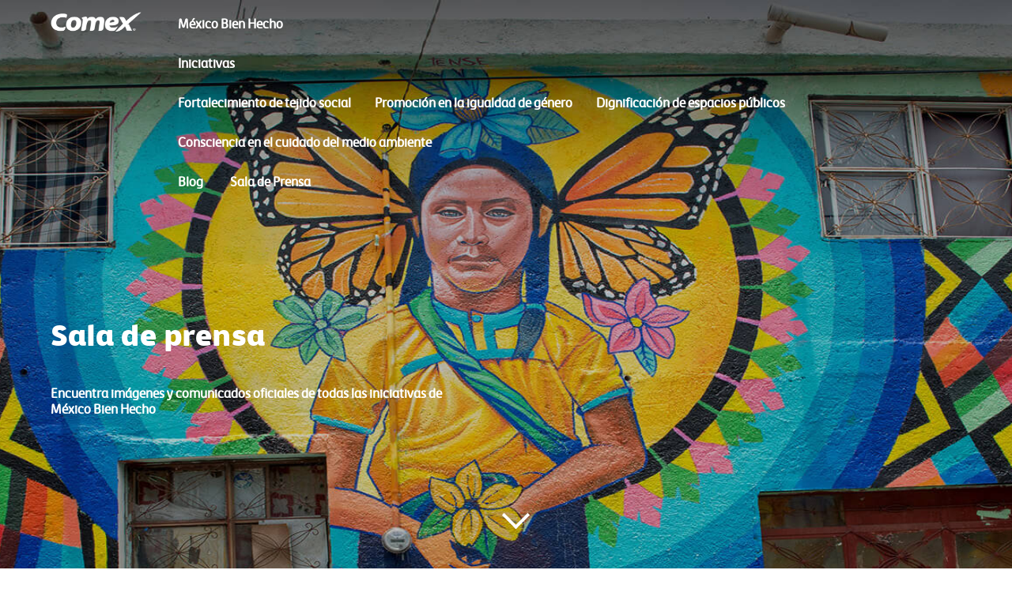

--- FILE ---
content_type: text/html; charset=utf-8
request_url: https://mexicobienhecho.com/sala-de-prensa/zona6/cm-zacatecas-14
body_size: 33275
content:
<!DOCTYPE html>
<html   lang="es-MX">
<head id="head"><title>
	MBH - CM ZACATECAS 14
</title><meta charset="UTF-8" /> 
<link href="/CMSPages/GetResource.ashx?stylesheetname=Master" type="text/css" rel="stylesheet"/>
<meta name="viewport" content="initial-scale=1, maximum-scale=1">

<script src="/CMSPages/GetResource.ashx?scriptfile=~/cmsscripts/custom/animate.js"></script>
<script src="/CMSPages/GetResource.ashx?scriptfile=~/cmsscripts/custom/chat.js"></script>
<script src="/CMSPages/GetResource.ashx?scriptfile=~/cmsscripts/custom/go-top.js"></script>
<script src="/CMSPages/GetResource.ashx?scriptfile=~/cmsscripts/custom/jquery-1.11.3.js"></script>
<script src="/CMSPages/GetResource.ashx?scriptfile=~/cmsscripts/custom/jquery.lightbox.min.js"></script>
<script src="/CMSPages/GetResource.ashx?scriptfile=~/cmsscripts/custom/modal.js"></script>
<script src="/CMSPages/GetResource.ashx?scriptfile=~/cmsscripts/custom/parallax.js"></script>
<script src="/CMSPages/GetResource.ashx?scriptfile=~/cmsscripts/custom/productslider.js"></script>
<script src="/CMSPages/GetResource.ashx?scriptfile=~/cmsscripts/custom/slide.js"></script>
<script src="/CMSPages/GetResource.ashx?scriptfile=~/cmsscripts/custom/slider.js"></script>
<script src="/CMSPages/GetResource.ashx?scriptfile=~/cmsscripts/custom/main.js"></script>
<script src='https://cdnjs.cloudflare.com/ajax/libs/jquery/2.1.3/jquery.min.js'></script>
<script>
        $(document).ready(function(){
            $('.aniview').AniView();
        });

		  $(document).ready(function(){
           myFunction();
        });

    </script>
<script src="/CMSPages/GetResource.ashx?scriptfile=~/cmsscripts/custom/jquery.aniview.js"></script> 
<link href="/App_Themes/Default/Images/favicon.ico" type="image/x-icon" rel="shortcut icon"/>
<link href="/App_Themes/Default/Images/favicon.ico" type="image/x-icon" rel="icon"/>

    <!-- Google Tag Manager -->
    <script>(function(w,d,s,l,i){w[l]=w[l]||[];w[l].push({'gtm.start':
    new Date().getTime(),event:'gtm.js'});var f=d.getElementsByTagName(s)[0],
    j=d.createElement(s),dl=l!='dataLayer'?'&l='+l:'';j.async=true;j.src=
    'https://www.googletagmanager.com/gtm.js?id='+i+dl;f.parentNode.insertBefore(j,f);
    })(window,document,'script','dataLayer','GTM-WHNHWW2');</script>
    <!-- End Google Tag Manager -->
    
    <meta name="facebook-domain-verification" content="qjeor4o76rfnrwxy3skmsfqzxy0mv3" /></head>
<body class="LTR Chrome ENUS ContentBody"  onresize="myFunction()">
<!-- Google Tag Manager (noscript) -->
<noscript><iframe src="https://www.googletagmanager.com/ns.html?id=GTM-WHNHWW2"
height="0" width="0" style="display:none;visibility:hidden"></iframe></noscript>
<!-- End Google Tag Manager (noscript) -->

    
    <form method="post" action="/sala-de-prensa/zona6/cm-zacatecas-14" onsubmit="javascript:return WebForm_OnSubmit();" id="form">
<div class="aspNetHidden">
<input type="hidden" name="__CMSCsrfToken" id="__CMSCsrfToken" value="qHJWVjdhyFpgDTz6RoyYdV46lKFzp1Z6WwX9Yg61F8UNVVO2sJc/qweAqynTSqXyjY25v112lVPD53OVLPhA/xzA4+fqaG26S+9gbQ/iUMI=" />
<input type="hidden" name="__EVENTTARGET" id="__EVENTTARGET" value="" />
<input type="hidden" name="__EVENTARGUMENT" id="__EVENTARGUMENT" value="" />
<input type="hidden" name="__VIEWSTATE" id="__VIEWSTATE" value="I/BVLVp+Wz40C07eClGcKRE23yXdkYR47eA6SrupjDR0Hoh4H7zrT1RPC7/OdOHslAFUrs7BMrOX7OPbB1S08QNWczxBhni/jTleV/NBBes7k7XyknCtN8kPA6hMay9wMROp+JIRX3jLXNyN8GDoE0wul6U7oJux5t02KF6RvbpaSswx5SMHim59pDHTh1pM0JUNPSnsunLrhK0WsJ8Q2GdnoCWsXe1pqO6/SX5e3vX2X4a2OH5UqHzvV4pR2y7Xks4sLwYiu03rpjVRuMO8pHuy4W8TtPhhnOXN7MJILiVJJVZDBQS5OJlv0N+pwgoKzu908A4PSJ/yrsDqC0G7CxEVO0vRAxAbbxDLWa2cKobrIE0XFffjE3L/sYXfTA0cIhomqfyRJDuiXkqo0rOmgicjI4+ffpCqizPLt3Ulld3IiztvYQ4IVrItWn6zgv7UaLaXudkcIJuO929B3uvnFPRbylwYEr8zzIk+J+XfwbU0f/F5JXXcijyhQ4E1NhXpDd31N1VwI+UUVhCn/sves/tAxPnqC2lyivvBL/pSDvvMiRi8FMV8Ke03dbnjT0bk+sz64UucR0hM4cLd82wVrFIlY160aUfr9v0nehtG48mbgV8cEKD1fKLN5XAf4gEu1pxkeEuN5/8VWm//[base64]/aXrumOVWCS3azPqQicXtiy/WKQy7DdOKOAsSpoES4W8RGXe4Wrt32b+nvMRZB+DULYMwHNA/sylSKeUa/9kyx1MXP5jHKLwcohiHZudox0pR/[base64]/pq2G2AUttPOQbn7eRtcPwNIl7NYjdjD/QgyoBhBXXz1dDxn/rdn/o4B+lVABydmE2Rjqc0VJVPTWf8sdRbqCbMpW++waD3EcBQcVtUYpbwMgI3SfIsZNGYVgIklCrRYbLnb9WgNmOp3AZEphw5hkVu78NmRFWhx/kUUa7Oixdk+0a0CfGO7ZPoMLosla3Qjv+jSLaq1LFSsCPyCkIWzSywOFH25d/qj2RtT47Xv05RTajjSTa7TXxBiwNwrb2HD7N+tKwOkrxJHQ9OJjLyc2mw1p4gNgjPGt+lrrtYgJ4V5j8OAxYwanyU1ORZ8Yb8iGntYzctb1ysFWLu3XzpVNDbsXz1rb/reC0fZF+4GsYh6fs96+uT0F388Qw2oweUEbuqstDZnNJYTLXGrss5seKXM8QoudRLs9qsJd0oCUTk9BXWRQBhBGdjdRc7berdHaxUmaPcCa447kR7bfYI8cJ6wlYbLZOhDzaBg1T1LCsXQppOR5+8KbReCPsdYD8PADrK2iC/O0pDmPqoqg8u6gvguFNVWHZow9HlqO0JJ8PUM3RPE9c3pjIWThskeRjrvfWFbZnI7WIWiPgYu8eMTM5CpHQrkNJ29pCvJ14V+UQmI8gtxmFgafG3cK7WlGlJ1Z68gQhGEWbtxw1wBXVIMreYyOybBN7qv1DVpdzxczYKEswED3fO5Sa05XQNe8ExMc6b2UzL4+ZgE/EKxKBuHMPG7bN0B78uBrfujao53YZBOOPdvXuksAA/QG9iSM0FEQ1r5c9JCAXyhVAa97zhhUdZlL5od7oHUayzk0bDkIyHMrEOczYron90BT+6d1hhnR+joIY8rvO+Grw81kxowP0Anz2Re5qDe8Sm6yDJsw41VBJPDIOnTu7CHgKgpFFlWoIzeyxu/ToktjbKbmXOz1sOca2bZximxXe2jCnkY0JiPEWhZxElH1fmi+uPojdVWXWsIHofQjHiyWYmCmwoduK3ZjC47TWPi1xMvJYFNojF+7Hh58w7rTDjubb0aqy68TO4e+NYmrizZNX618V+glGW0cB+zSzlG4ya8bp0+FTS/jffT2b+oVRJBzK1A8nrHij+x7baTE3nAI6Wm7Dx3sMqGDKsRjaSuvJ7O5++3ymujzz16+oMP49wOXiFsZsuncd6xbOFk8cyTUUVuAXyO0wY+SMPH7gb1BC9PoLvKSAz6fklsqsprqeHjiTD8AnOjpO6/D3l3YvMj1ZqARuzHjv/UZ3QcbG1c1VxkyQI8LSX+kaajhCLcn7yU78tngVVmZrNdEW1zzOnwvVpB/QVlbXEYs1B88DhjFexHp88ppO83e4IdsOZJupqyymqdZfFcIN26neKn8fCgpzmsvDn7yMdmi/[base64]/doAfzS4KYOAdmM11uZ7VgqCK9cK4Qaso84gTm61LXEy6VUE/h5Z12BJqb5ke6GHYMzvzNJngnC9QXn0rBT270S6xaLMTectywhcmlqpRAv6qwDv6xPDYV0TYPREippRjhJ+wHV7ZwsdCqUgV/8bIn9vLmC6RGBYCoKfjNdiheIGXZJU0P1cIy5na8MDjRAoWkAHI5X0oBUk8zTTuhQfGN4VsI/457gE8p6E6K4Sw0s3muSHUZWmYGkjmuW3YZPwEarL+gLa3O33R/zDNpcQuClXGT9fJH3/lBj73hi28I3inW7AIViv8PMeLKTZvucfUfYSkDPHkWDIt+CveXnDXwi5MYvMXczJLLYOAZAVmhrsvx070xb6SWgRtVjeDNPpwdZelaRGYxfQv+jVeKSJcIdPOC+J1qwmC/cSK1qvRR3z6LT0+Xlh9CteSSujxOLvhbAxKGNLSUR2D3AMpdl7/H7dKC2hrhtFdnWiToxT76DR7pZN/4q9ZAj6mYIimivl/JKuBqllY+6rMVjYmwK4HkCQ5mRkmpQhWkIv5vF2j1kSKo8Ob4Y9ndDvn2DmUADTfUhFTkBjOSIuTVOGPbF0pGp3fWtXN23SnpYNmBLGHNqO97rlBeVCHjvWZEjb8dYd1M7Art7i9VFGCkaWdSrSnjCJOGhfMz9JuW5r0wZW/dM2xAL0l//C6KNHyCL/M/7er27zM1o4gNHmw63u8ztyatvi6nHsWiwUkHL/kWBnVLAjcBCn9qSQqLcH5HPjlmWKBd8c/[base64]//RW7BegRKnbflZZ/yRHrcAmG1dZlrG8WB6ZXOyyiTQcfSyr0f/[base64]/SaYFmndc+3je4VVSMS9CDRI3wutIl2KmAsPnC2SffER64VrJdQ/oMuntWhOE28gn8LM3y0QYLBTEP/RvzAGrNZtUflzHFevxe91CYCwaXDcpfar4dONqmFG/tyf4AbQm3XWaC/qL3CeYBS0kfFAzfqhj9HrheuFt85vu4FGSYKOfTaG6w+E/GAonUBe3YHPQBlgR9tl4IC15sCK/r1z7TlU1Irv1V+5xi9F5pxAnv3NcVbW5s73nlYWWNAEln/gOdpSVqf1ueuumHTFruZqK+n3gmF/pN7cdGBApG7C/5Lo4ywacdwm8Z46YJQJrV1H2N3e0mFf4MbOD8AHN6ZADxo421k0td6bTQFd4bGNE8iFAF5Vh6tMEu2yyyMaAXM7OG0jE72RgoPsmwbuid+KCd/AR2NDBenW/58ZLnhFfgIIwgUz/bLJrrb4SJZbY9YwisC4a7KsLJt6s2uxivs0oia74IK1j7Wb4onDUq8NtA/zRmLNRIMKirojwX0mKhfnQcMHWpqrtM6wxR42TwkURwVGETd7JNhAF9/pzwevXubTJ4D5Hjledp8XX7dIiIdKJVegIFb4RoVTMJM90REvzoutEmVqgWXjT3i2XJ+N9yBzOg/gUuEZGpi1Fd+/Na6lNvkgudM5dpi4xAsWF9y7YGG8kJzi8tGNx4+UuyvzVVCPjS2IAsv2nGoCZz9fUC1AtKtFUf8Bjk+r8O8G5JW8SEblbFzJwJpQ8r/XiFswy2TRE4H0PPk7mdEWKtDP82JnHM5xgvbgP2urMzekrt8Kh11qycwwMwOHgqP3UGZHhvcScHKA1HO9+ziYMKWKw8X2v/0c8mAWo53jk3SRHKYSAsUvbxX4rLagk0kE8TpGcGyBipvcKNQT9MHY5PU/Zm+EchcJEUuj/k5Zsi4ntqdxgjOeG9G1y1FDfCQo/WWdODVbIQ8hmNB20hYYh8YEwn1mwJH0UEi/ZS4Tf2gN1Bs/N4PXTUMOFtx6RZJm76ZHGalSLhai/swQzz7VYfawCjUk0zD5cu2SQG3Vu1hagN1Lj8CenmGcwKqY3Wih5tQ49KFAs/Zh1LFV9et62QVUM9C1HD+oxHBIeXchw1TccIr9Xus54yEJ/9X0BJPYPaDOzI8dNom5zURHKuua8YpWxjBj+vXm0+T0noBBU4/k6RjH2pg3npDv0TisQUODdCiaa3x5bhUrMhZzcmhigdPYka7w0Cv4pvIDEylcTrYsAuDmz2Yb9nsgfIgkTypR+GcxQFNlwIJgBvlE9FSKtO1baMHeysUwrK9uieHP0rntsxeom0mH2L8P3DIUayK/1FFpxbuYqwohY4rz/RA/k9P1FSReHi1RadsxEJqJJ410k3XlC7hL4t5vRcXkW4sBRyZxdEySx8Xf0EK3z0+saDyrvSrmZdJjQe4UPsPWi2b6PpP5Z1tmKBZvWlJE+izE33aozdDzXEAMklhV3Vts32XOQj1OAUG/1R4ktX7Le9Ly7eHZMtLYq3i1NZ6jNW6flvWdpNAB7/Ja4L4baNDmp5lpHYMnf4O9fwDk7uZRl+7BpLI16B/+v0yZOgZiK+cp6y70rxp/Y17Priymtsi44Falas8g9ZKmvIp3kxn9Sp5fsh6gGcZN8zlE9e6kT6V7TqpAW6zEWFGUuV8d/[base64]/L51gMXcyil67jeD8wMrrhC12V7Y0W2bdpNsfRIe4sORzLZUa+6D7YJ3K4DvpwpYVY5KiKfJtjpgAxXgEzivNv3Yz28Sn9pb3pEAqApoS8uQEcdaGIm3XWDdmGhShFB9OW7kHwtFZfwF+PkPHJNSZuC9/qeP91HdBkMg8YEQVVp4aWPZGYGY0iirpol6DmiRQTgTon8w/s3b4G7vhD4XH59FFE6EsnAFpDQ7ENA7wT40CskikI1+S8bFJDe6pLqfQcwY8fEeGXuLqpV46kbcjwXKqNK8XGUBypEKKcb3JA4ASf+1pD2ytp6fdVSONC0zFd+KQCfX1lu5wWDVW8Iac7eoAtzA7xfxFY9wSwl5DoCFhAAqWBYotY4ZauPvBCSbP/jFDleinEswSXmEwJU9l1isymzAKunCrYupJJiR3YOgGa5BTFEf3Tazwc+ncB/NG4k4lM0KvzgclIYPje7z9iI8StVbmUkMjc5FvAwu2joXHeVlg/ECch0sIY9m6gZxQ6iyiAcOPwgIGJD32nUrCekBBx61tga6g6TU9+/bvE50TQGsdL2c2A2cCBHjSlbWBSzvezDWN4VXf6ijIB5UA/dIjNGZnspnrh88nxivGscI/5Xdj0nLv5Ji/ulpjY55ylDzvtN6SelIxVH/nqTSh7euOhVL4s9gwFwKSN9/OR+FivG/[base64]/KMW8hmEyiBrLxXe8bZFwfNNQ4BzJI59JzwpocV8wBBdzeEVWrXafn14bbvCXFFkTEHE9GEEYJadRyu3PUiJvkPkHUXUR//x07lbxYURBlxgCOrjwPH2cq8fBojmGXbnQua4rJ41B5ukb0UztVVnRdlVYyH4BVWKPbcUNkhbMaW8T7wNIAfZSP1REG2tOmxFN/kF3j8FtCom1zyXFIGPyHW1pUHBCwZ9GB96gB3RHHKHzKC2EA3Nry4dwG01+q+sOD9kgqsDyCXHLAUUk1L4nMeVoAFnufg2HJ0SHOrtVIyXH8xAh8mnxBO3rk39JIc6SakyccMtxzRt3w3UX0ymoHs8qulMHzAP03hWro6+8/2JRF3MLWjmBHRKbndFbm4xJELjTb/O+jeafrU5BHuHy7WAPj3NDYFmaXyhaKNEmn7k6LS9XXQmu8R2SqxdaPR0o1lvslNLXyQ571ubtuqP9aqrYUftw1dk/F5vrd0V3MSqV16ZxNAttz1vK8s/EYJU5+/uyn6OxgK1de3DLsoES4yB1N42koslVv+M6jl2gjBNTRMUJd4hCOuCeWn9sjm9mcN2Q9dkhanDH2GoHhe9bBbo6mBdSKkqJhegxCULey6OqA8ESL01pb5LsnP8Rzup8/2GNouY6tOX+apDBRqNPfkBLh36BeBAvMn45xdLLNVly/eMMnV6I4q3DWVOClaaSfd1KMmUNZlICJ9EicI33w1vYU8NgozHXjZZ3OUaW4Orr9hHXze2CurxBwqkUIJziC742vT6Wlwa9euOcC7BDAE+VDnAYR0PlU78eOC71GRM5zdwLPW/7VxyBkYz5TjewAp1nadhvGKvu2wfxqE2JVUbnLeM5cvVAP6GFU4pBJJKRirLci2YUEKgOoLGKKpo7VyZ18+qwsFPotx7frQ5uVgNENq35RYEGg2ALQdq7ABd1Yc/LmAJ6pQdLLCgqcoIaFgmHNn6WoMs47KOSFbn7CanY2JMkTXuoklrhIYIqikzzVZEsBoeQbrx4ph+wAZBqfOiI0CSoq5lBVuYRC3tex0tF0NamPkDEuMlcDwg9y19wzP0+8dw6aWdjNGXuwNlNLsvfdVU262/5xR33bNOetEYAX0GIfAn1gLJhAzWKpV6pOCl/6ItLMpEMEWrzceEsb6JbWOKejczlS5GPqXCRYcwEuPbk6qTeH342ds+ER9ey+So6lT150EB1ZfkiXx1BvhmF6sBA+k2LN2fHv/8H9kO3hXy4IfZ+G/OuzFOBXU1Rw6ApbB61vnXSn7KxMCaq7xRgLDgWa3cf/jeAFnqrFQDFSqzjvpgzM+AeUl8lRwJe3UFxVgp6XIPsfIKsJ+J7jr5WUPNEqLfEzqS20bKCxpFZ6Yw+upxCUNMwfaskhmaTh5cJeBqtUe54ewIQcCEHsTnp1xFRmIG+FYLsxwbp+Bb4+Sn+40dOLRnGKn63Ka0YzWCXsXb/aQGVDkPhhdux14Ss9+TwBeOVu915cLFjvVOUA2fH1JE40C0NsMYkL33KCyW7HRbsACgVZy0oaDXlom02Ed88mJz9Me7Z7C2SQmyccfGF63KA38gEgzbwmwurvvAJKq9rC5LDTGD9ke6/WvjWP9Y90tL6qw8gO3WJxCYjtRdEEnAs3TuZkWasaHV4RfgForINPY0WKocXy6SErpBLE/sIWj+TlfXWnC9TEwV33wNIg1mqz2j4tXTy+IdLZipmV3sgIZVPjwFRq9/WEcc+Xweu+C01vM7zvyXq7TtyRTNl4hSEAtXAupY/Il6NZPKqSH+flqe9KqqOMNb7l5TufmwEQBNSw0hiBms28bp7eQZgzS8KxCV2kgrSyzOCpdjEmGSGcJ8JAhlWYtnW0FwITY7rYR3HEjqQ+NcZj/E1m7IPWXezendQC3d7gezqzJ3raYhHLWNbcXlyt4dpPioQjIQKDY1Snqjs1AjJkaQzIrM424t31K34CQTqrb0BIr99+ZEJLe3hDpKRVg/NuTQXEQXukRgarDUY5rDJ6+1g75ilIdIPTZUke+pdJoEl/sQe0SEWPzq/0B5HgZZNL/amSIh5SWz/4gh6P/VI5hE5Jm5pgzx7R+kDhxbIy+JdPi+W69iIDM1mbEml9Tw+mFaSwhfrzzxC3i4VU7yntKm+qNg4dnmc3dm2DXeqr9MIkCzxSJ/lBC8sv6EOPqrhM/1fmOqkOqeVZXoIPXfjYm1ZZHFrXRKpACEy0lonXCE53g7JivfjjppayjgftnLSLWAu+pK987t9vhwDd0u7dDBOk82j8wL21TKCVzRnOMOvQfgAtAcdcp2g/jEnFfRX1+rLm9K0pyJLURfBJpS5EYUdWVUQuchaDZa1jP+xZpSrEj1BgKUlKhsdJeMwl7JP2cPmM24zJmfZAcaPvMd5/+Wb/lH3TIGWLX0svBXe10KVi9aE6U7CC61v/KY91uZe0gM9B/+aEGNwpv7Hp5yFNYNBByxUvEGSpQAkPdCJD36pUwtBk8ftGFaSB0X/xrTH3c975qLx8mSykOHNs4diXDoShTj9Jnz6oOO4IO/OXi0zmKjbECvAKdraFxJFCo6kYvJ3rtJgTr+c8ezSQFtXFfK4kCcZA8/fYXnz+0+mmueK9bNFeRPvrEyierNNQ2BuNEoSXI2fuMIZ3HiiMVL3Y/pTXtWLIUWDGg/j8xU2t9zMisLlxavqTdqpHc4kv+YP+ydJadRST5ju7C0Z0Z3gbmy0hDAa1ARfvLxaF49jhSbfbYjFfF+7s3zGw53NA2zwHkMbbt5Df5qQB+Er1Oft9mIIoZGB34ggDU5r2QDgnKSEyv5+tsaVfhe1iI8JdxYZ6bUWa8M1OreEiabZZjF4Ft6uOkOlqoDaz/gW3EsuztB7ZtdbaB0vdFQih0yAk+qUqRymGQIfcWs7JX8cIePZiio07H8Tm07+EU9FDqtZ02goL6/QsHAWB5R6BUsqHXIijk9EQ2riIJuEL+C0xB3BUyvpiDaKH0vD7sRd51qXLkhEbHYB8L45dWvBcqUKsw+ZAYVKrxR6IFcrWatTQXfdjUYLWe6TyenuJNAN8YBQfp7vJStZLplM1v/jYAYimO3clQWZWRVCUsJwjcoyIz9bt/iGFehvZ0E5JbRjzNjxQaVzTUgb2zs9+A5qMeAoF+TEalG16fK6FZMTiXpHPNDhs72FOpXU7NTvDP4tw4uMuAcyLDx9kYNF8YHVAjJIJxV+P8hInlA2QyNQOJlgyfL635zc1eJJhDCxcmJqU+B4ljvjjNnlYc54vTjz+HbjG6/4lJSb8H/+dJNB9IwFDf1FssoLi8wfEifsQmGg4aFd38N4y6DOC29Mr2jhRhvHz21sC/+Fed1cmCP/trh2pbeE420SA0P4WdqwH/5lSd2/gemd6Pxxkis9D1O71lSJ/19f2tt1rVf76Fxm56mJfLiyWy/fNx4j7hj/[base64]/4CnOz9xN3hnxOGphKEciQ3pg/[base64]/ZQUQdd02XlInQfQjrq/ecCty8WQ8R36YXorU7/vNEnrGBIeALjSk8pW6FKV/yt6AocPHYVtLLVE0+wXABjJJ4sedRpzHpaCOEUDvCnUOgupRZ3/y5TdFdOd9RvP1UBh+0Eh1Dj+6dGWEJJWtU4jH54/MuwdEwK69O8Icy1GTi3TkwY3AFE599Fg8qwe/gKlHjfUeSsKmloZ2xoayEf4d4q8gbIHuIVbc+tllz41mhx/KU3hcWtB2Os9mLSgIwTIWqTdi9BHFyhb3NG6c7FMKzZKJWId8uY7mWNYkuiQKHaPXgYPGwqtq6bxeoIYOAlHUzhHLqRewpq17tGkIoVjQ2NT9pSyu9A3Bd9RzBst4OxkHXY1D/Sj88YJ5QtmcB6bQ9pxoHqsmlB9DSPFb9eZ+OKQUKa4uCArVppa0M6Zkdy0n24RqVordLsW7XLagoz4zNNOYjds3dwpAY2HuQ66S29KlgywmYcNrP1cpng7bOLCpxRjVCdodpLzJDym92yAgVmXxIQBoVtyu7SQ1jkF8tLNk3InRFWwkR4Hch2Aa0pi7TGQeOqYUQ9Oc/s/NR3XU4JfL6RprHcMRpUAMP47y5zCCs9PyEXkEM6SrB5kkVADizJRXT4mhuBJBhTL/Avc75z7rcvvQ84hSwrZjnZJ0cKfzqtklZm/AjvXJSgUulACMdM4RQSQW7Qm8M852sMACo6PfUZPbiXfRYf9EC0yDb4/U4TfLPq4DnSi26iSlXVyzH2H3AfibyAaQWoG8WfwyobJz67tHngeyf0su82wfaZ5mRA1WQVRbicWC7YdnDx16lArVgAuZkmYiGiqW1F4w8mspOpOAgosKqKbVL/NgkETT58nInw/HaboDaQeaA6DMpz/jqqLcE8VTHHUhwlpk1B0ve6TRaaLLX+0PCqbsEOJtuqJp0RGsaEgmj6Kh2UkZ5taSDQbgB5WG7MvCOPqoOz1jOn6ZAJAO4Hr5OXoZo1K0NqU+gX3IRASloxPjPY19vzZVZX/neqxKjc5aiUlOPNIzk3/Eqek7tL5+2fCFxAYURoCTnAZ89FFpsPGhWYCxL5e+kVDHzaORwfcUHasuADLO2U4UBCwkoKsFcaJvtNaEoImjhmgiKFOkS3d01/qgqP3qSY4aHUT/4oIfLUu+qsoHpS98uAb/I0GvcoSfQKbUqgtxyxjPK02n6pGQ8tJ6JRsAz/iwXTeM/o+yAf83jyhujrD8lIkNIWJk853FDdHU9J2Op2o9lkeDKmo3B/+rtAl9MrzVKdEIcYVk8gCEHlY2wvnPHyrWN8MKraR545HPkgMKV/IpyVYYvegh8f+n6UM0IA6Iu/J3xqJzt8vxV/kOvGHZNQQme4X0L6tSV+oS/BB4y0aAeka/OczywGLrUthKE5+h8+BbgDfo7SzzOVdrhDuYbadzSVnwZHgpWNfaEuNLmeCgrl4ckDYkb8QuiSOTF1AzoOBcvm9uch8+rBmwJ4+dT8j43gpDuEqvPk/2WGKNeRQVJB1ojlP2fv8abkq1OfYXxTuB/sJ2+msWpXl0qWMFmhB4u/VwL1CTcJzsbu56QG/[base64]/BFMo+KHSPztpw9mEvcZyTQfxv8T/[base64]/uRwQGABmpZMu2vvk/e5ZYYiX86DQ+BFLCZNHaxec3+hKaaHw9iUKL+jExbEWRd+/cunxyjyUPqdUfCR8+SftwKmrDoJQ1WWRwdzMdofvQ8K8uAQRajX9giZFry8FR8PmKJV/4K/46A06oBL45EwT2IlwW+Ep6B7H2ga6i3dLCVa6U3RDum6XK/A7zpTfs6QgW57+ovnoKaZeP5jHo9pGO2fF58dA3cdbOoxbi8UKBimcd2S88jWyWNX4qUwhuVE+aDtVQkqE/eSrqKbTT6YPrYqnDxsGMB0lXMMzQyyHFXMcbPByppK1ABZjs4RcrW+ffOPkF1TYoA4/gQ7BliVN4ovvnmx9K0GUlkPB13l/m8JKX2rIytqnXNT4e5Clhn6Ya8lg5Avr96l9LLtyKA7vBkct6kCza4xUPlKrNnI0fuqD3Q1/Slf9fI9YwdGI8JZngvN3eS9WhWAVev3vwfMaAiJ4J0BuVgfcYzWQHfPpz5KOFKzXZ2iTdSf3/CQjfzV76+Fob19bO2XonslSf6MuBoC5n87NsXWACm49N6qidICpgURjyk/v7o6W7yS4C1lA7H9ej4btmBCH6EgorElJEW/zKPyJ8VgXqDOZmVyl0M/Ke3uiR2UmKQKkRCoIgyf4AglHCbVMQZ4WGW1HP/yFwEGU4U3GTJ9upUDTVvSGaBqcU+xQqqxWwQjU9c5hDlgS/[base64]/Yc4SC7E/iLdkNOF25NYkJIETzzvYZw/vJUGrf5yAZI2Ox/kJs4C5rdSFkuSh0O2xi0oD4ylrLfkEnH1oW4z32XOPYGbNmnXH+Y5Desgw1CMPFBcqaD7kQ07DpVGGWQ6dRA3Nq9N7pN/6WeZ4mDezLtZqhf1RUa+iBxJcwG5NQAwSSSuqTrY7k6Bz64dw2IjtGkz6N6T0an01wPqoUVcbwuAA5C4bAPsX7sxjGsSr+fKH/e80KQQZhBc1JUoiLQabOkI2dKdnTsVR4ca9BLkvOVk6Ub4v/NTE3NJD4YOgaT0bCKXMe8aHNoB1mqPax2x9lfLuAT1bOQrF7+hxgbL81nMaM6Lr5UALT6P3J5KdUBlIx8YdzQiJ3mzHSwxDCJLn92nCErsvSKf8zmc93cea/uSjTg2mTTulxVNiI52oPJMqNEfUuvtfd0B0F+cfvS/y62CbDhRDKX0dEtg9PB4iFwqHXABnypedYIH8S1V1pyN4l2hen4azWkETlr4c4RkYqU556RT9Zp9oWPXxMj9aIBg9sAmSgruVUozXI9Ky/0ItS9tKDxV57l/jTLn3WUwBEmUddi0mbKJE8vYEFi/n7z/JKyMECpYV29jOP6hdqOb964PnDe/QDxakra/wbRDAY6hVYWHmFaAsz7SCl3OR+FQaJd3OlvenNgMiZq7d1FbjeMpsEBvssXngd9/jmNNsxIHnhqHNxl6NvOKnS8ikWFleiyoF/OC92XXOev2RNH6rZ4sbcW6+TNmkLQ+zHAltfUyzfqmv0hOkJTltLGQBjsI52ldwlUOyVOpIUGKNptyFgU6cBHkeVeLLMtI7y4ozzXhYfodNbky8aPhh2TOGo2a2Uffs1cjcOPlkbXJ+uw0Ny0HFNtHxqisgIGBVYyXzC6/LpiWrrd1GrbN9BXBHiGMWJRcjJFg2XedNNYYjGZZSWMqbc4uhhcpsBdEpFHAMsapb0s1XhTWmP1VR6IxSw0tbhDURNK0r4c8TMrkmnV4rNxVwRZ112nHWR+kf3+ZOnlaqwYM4wky+yaS34/oTCVQO/kreAk4fZuG0gXLluvADc2j+JXwDhi2rUMCgW3DqhoQ+Y/8Z98qt70ycPtcsB4JEvn/65OjprT3c6W303bcPrw5o3uUz//2egoR2Zo12KTPHBcvHySeAti92/rMBLc8uYEfJYkjZ+qzhzoi4cz/xkhPpNN838esN7A640k1NVhqU/r7eqveztmgVc3euK6SGKe9dHT6FJBRub9GGWjYg1Ay4yetOii5yscq3HnWXBjPIygeiO7WzRELgSQF6trIFraYfHDhLKfaxXd9DocQO7zoxK5DHeUwOcFRQ9Lm1b/[base64]/lh8AKFLCfrV6PSp0dQY6G3oC5MEmh3HUG6bjbSlN4+ZsDkFj4A+426wnOeM9ULjUIaHK61vd7mG6wtc1Wg2VwUhaJMNH99QFGq70NU0sQusA84BRg+fdGsJ3fKMW3ghr0PLpuUiaO0Tgp1BCT6y6K9ZuqJMr3jc6f2RoaO1OWoL43KuQtCekdIYRnJPVpf6/TidUtMvYICnDXI9GB94EINqwb7+AXCbdxF70tu0JNzw+pbC78QpWYyYfSW21vUI4cw87R30AvfYyvpp2h3r2EbZwCPrW8RumSFz1f8EBZP9k30PivLFp+Me8j6nhVuNWPpWDqCOrA17dXJSCRupaGf0BVkvzfWhtc1+LgWNi/6/71IkYVebATFdSlrPiDbPlObRZwJsNRqUooLYSdAwwK1d53d3Ec4Ohd8/BkauiVoQ/gbnETVDl6eup9zbfysz/bSPrzryVakSSuJTZb52pP0ti7v8P/Scbt/pIM1lxyyCcWUUMjcqoSagdlZJnAhLAG+433csobknlktS/pf2s1beGTCjhYkxfoflRz4UVZvluUp2zHKmsk1omzRH1vJ/1GJZeIxebgtojFJu2D3lXNrejzOpVT+04PsISpPf9RjLQ1pNww+JeDUXwYRcASI7laaJXAkMdRlNDpzzS6q5CxjgJboGyWAjOyho1RA93BS+TTN9MsiQJMJN7NDJ66LtOcD89mSZNytUIpcTz4+pqUoEFM8pgLAZxwxsNi/2IxL3/NgAQcNsb3AWM8r8W3Pdfvbz3JOlwuByN5BT/BA+8b6g2MeL3uqQc4DFV/GVxVVKmXg/Je9mNZ9JQkVriJCX2a8m5u6jJTaO4cUqPMsJA2IHHXFqCeW4LJVHz8360f7PAxz9ZXN7KWpITPb+XjoT5pCl4re6S5/LMAUidB906K4TV8GF0oGni5hWQhbOjER3YGbz0uNCNRk6SsKu5/ZIqG+9wlZDjm1r5+yJpoCTAUKnKP5l0bMYY5rtpAbyfoowUnRWmYqOXFUZb6TTjEtYNcfWaNAmmJY1R/sT+AzslZYEAy6DcqGjQLHfi2J0WgU5ZLaPuP1cS9tn2vqN5Gq7yRHFLTUdTPvrYaO5/wA37a/+Zjj0n4dmGQhBmXW5v0MsNcK0cuhb8IfHE4vb+VgmD3wpkJbX4lkC+5X5mIeL0n5xpX4hw9M97Lws+O9wCo3BoAKgS2LrbpIj2guuDmOifVHHDlseOLEeqx3Sn3IzQRs+iA0nBFkGwsNAU/2aIVsL8VQS/H7ZEW9mdppWxbyRDgT5nrxRIfFDmKEwTlYTkCT0e2IDRZXVmSg4MDsCZrEM6L4UUItVCyzGevBD9E50ryzl2kAIFnpK1IlChTWmqgXfHl3CefIyjwX6RHeGuhSR+9LSWEcQf1wbO9aLK6qW2YCrpavJGFRYQCBMDj8OWZw8witpReeLlb3JKLEaRVoa6O8=" />
</div>

<script type="text/javascript">
//<![CDATA[
var theForm = document.forms['form'];
if (!theForm) {
    theForm = document.form;
}
function __doPostBack(eventTarget, eventArgument) {
    if (!theForm.onsubmit || (theForm.onsubmit() != false)) {
        theForm.__EVENTTARGET.value = eventTarget;
        theForm.__EVENTARGUMENT.value = eventArgument;
        theForm.submit();
    }
}
//]]>
</script>


<script src="/WebResource.axd?d=pynGkmcFUV13He1Qd6_TZE3TdML6jYMMj4O3TVybjVJFOZG5kVGQ-owtbzuYSIej-7oIROm3ypgqWLVOq9GfKA2&amp;t=638901310200000000" type="text/javascript"></script>

<input type="hidden" name="lng" id="lng" value="en-US" />
<script type="text/javascript">
	//<![CDATA[

function PM_Postback(param) { if (window.top.HideScreenLockWarningAndSync) { window.top.HideScreenLockWarningAndSync(1080); } if(window.CMSContentManager) { CMSContentManager.allowSubmit = true; }; __doPostBack('m$am',param); }
function PM_Callback(param, callback, ctx) { if (window.top.HideScreenLockWarningAndSync) { window.top.HideScreenLockWarningAndSync(1080); }if (window.CMSContentManager) { CMSContentManager.storeContentChangedStatus(); };WebForm_DoCallback('m$am',param,callback,ctx,null,true); }
//]]>
</script>
<script src="/ScriptResource.axd?d=nv7asgRUU0tRmHNR2D6t1BynTY_X5WAsNmgB9ZiCrT1-PKWnjhU-8KDZmc7q9ZrPX9zI-ca6AbbkTQ3RBeo-a8pl_g89b-yOkG7QmedbHPzUlNoHuE5-7iQsopjj3gHy_pFmmePSQznXZQrSfKLbLw2&amp;t=ffffffffdb0bd779" type="text/javascript"></script>
<script src="/ScriptResource.axd?d=NJmAwtEo3Ipnlaxl6CMhvihjZTwPZ99nZbukSbW5x_isv46EN-7XPJ1Z0uiBw8vUtyj_BgFGFcW2y0odfK7ARaTwiXz_fC8RB_BwqeWEsh1ttGAzhLcyw_Gp7mLozsNWhZ_lC5B-cb_XxpdzqGpPXor2WRUPuKjxZLHo8sbCg7k1&amp;t=345ad968" type="text/javascript"></script>
<script src="/ScriptResource.axd?d=dwY9oWetJoJoVpgL6Zq8OMnm4IOXCiNiB0Q98qpywziRlJMVMi-UKTjSwM7vTNDUKq4lXlD_2ppaonwkXzmsse-xTCiKMH-TYoMmWENKLJ4aCN75m0GxektBQnhQ2ne1BjnJPWGuPSYdpghWpZDeOz07xYZffaAEgiHSby5EWYM1&amp;t=345ad968" type="text/javascript"></script>
<script src="/ScriptResource.axd?d=eE6V8nDbUVn0gtG6hKNX_Ed9LMb6_RUCOyiyQToqutv7RF1ql95XCSM07y8VS8JK4TWRphVUEm6s6tdaglvBvfoFdhq-Gxnnps6JyMgFlX3bImTyy2IYsj-FnSsvECe70&amp;t=27679117" type="text/javascript"></script>
<script src="/ScriptResource.axd?d=mcAASOSteirJeuV-3by3UepgRWbXXV23wCX4_y2OH_NuTF3rA6i4mSNIGNRPRwBfeqc9HwcYWQPOImVkwvIWi5YKjaNT5kfhK3Qm7dqBXXA1&amp;t=27679117" type="text/javascript"></script>
<script src="/ScriptResource.axd?d=jwf4VSQi7LeShc44FJ-gAWkjD4dsCkcVV6YlCXBQYBiNa1SqX5xtJA93t0eDsFl4emYl8px8nq6jc_uKp8r3ub17xk-_Wl8mS27RzpZwEZOrJeSXIU4sYV35ElL_ahKU0&amp;t=27679117" type="text/javascript"></script>
<script src="/ScriptResource.axd?d=HEFpVKbnoeQjkjHkFKu3MPMx_LBzrJ0K_O8iuXsL0uE5TU8KaLxed2YGOjcohzl4RNki_Sx4ItiF2wkJNApfAhVXoPySNvFgrFfS_m4asK02dUpJs_SupkNxXlGKySRN0&amp;t=27679117" type="text/javascript"></script>
<script src="/ScriptResource.axd?d=X6kQKInQS5YQqruiTh57iCZgnkrIhqhksEmRnxFsWHGo4bjHxq3yWYdgaDtEScoBz8yjfvL1-7jkIMZPe7el2GUz2Pk8tx_xrUzt77bugC-JekkI_Mcn1Ih7t_Vc0DUV0&amp;t=27679117" type="text/javascript"></script>
<script type="text/javascript">
	//<![CDATA[

var CMS = CMS || {};
CMS.Application = {
  "language": "en",
  "isRTL": "false",
  "imagesUrl": "/CMSPages/GetResource.ashx?image=%5bImages.zip%5d%2f",
  "isDebuggingEnabled": false,
  "isDialog": false,
  "applicationUrl": "/"
};

//]]>
</script>
<script type="text/javascript">
//<![CDATA[
function WebForm_OnSubmit() {
null;if (typeof(ValidatorOnSubmit) == "function" && ValidatorOnSubmit() == false) return false;
return true;
}
//]]>
</script>

<div class="aspNetHidden">

	<input type="hidden" name="__VIEWSTATEGENERATOR" id="__VIEWSTATEGENERATOR" value="A5343185" />
	<input type="hidden" name="__SCROLLPOSITIONX" id="__SCROLLPOSITIONX" value="0" />
	<input type="hidden" name="__SCROLLPOSITIONY" id="__SCROLLPOSITIONY" value="0" />
</div>
    <script type="text/javascript">
//<![CDATA[
Sys.WebForms.PageRequestManager._initialize('manScript', 'form', ['tctxM','','tp$lt$ctl02$pageplaceholder1$p$lt$ctl08$On_lineForm$viewBiz$pM$pMP','','tp$lt$ctl03$On_lineForm$viewBiz$pM$pMP',''], [], [], 90, '');
//]]>
</script>

    <div id="ctxM">

</div>
    
<span class="go-top"><img src="/getmedia/07de72f2-9e21-4ca8-9272-85389896fff5/arrow-up.aspx" width="26" height="26" ></span>
<span class="chat"><img src="/getmedia/d2f7e768-597b-48ac-9ea6-be89f2963882/chat.aspx" width="26" height="26"> </span>
<div class="container">
<header>
<div class="comex">
  <a href="/home.aspx">
            <a id="p_lt_ctl00_Link_Button_btnElem_hyperLink" href="http://mexicobienhecho.com/"><img id="p_lt_ctl00_Link_Button_btnElem_image" title="Logo-Comex" class="logo" src="/menu/comex-white.aspx?width=358&amp;height=83&amp;ext=.png" alt="Logo-Comex" /><span id="p_lt_ctl00_Link_Button_btnElem_lblText"></span></a>

          </a>
</div>
<div class="contenedor-menu">
<div class="toggle"></div>
<div class="overlay"></div>
        <nav class="menu-up">
<ul>
                
<li class='home'><h4><a href='http://mexicobienhecho.com'>Home</a></h4></li> <li><h4><a href='/quienes-somos.aspx'>México Bien Hecho</a></h4></li> <li class='submenu'><h4><a class='plus-s'  >Iniciativas<p class='plus'>+</p></a></h4><ul id='opcDesplegable'><li><h4><a class='IniLanding' href='/fortalecimiento-tejido-social.aspx' >Fortalecimiento de tejido social</a></h4></li><li><h4><a href='/promocion-en-la-igualdad-de-genero.aspx' >Promoción en la igualdad de género</a></h4></li><li><h4><a href='/dignificacion-de-espacios-publicos.aspx' >Dignificación de espacios públicos</a></h4></li><li><h4><a href='/consciencia-cuidado-medio-ambiente.aspx' >Consciencia en el cuidado del medio ambiente</a></h4></li><li><h4><a href='' ></a></h4></li></ul></li> <li><h4><a href='/blog'>Blog</a></h4></li> <li><h4><a href='/sala-de-prensa.aspx'>Sala de Prensa</a></h4></li> 

<li class="sm-m">
<a href="https://www.facebook.com/MexicoBienHecho/" target="blank"><img src="/getmedia/b118b399-a808-48c0-a5d0-249fc9f5c7b9/facebook.aspx" ></a> 
<a href="https://twitter.com/MexicoBienHecho" target="blank"><img src="/getmedia/4c9fc4df-2aff-4771-aae4-05844bb3c753/twitter.aspx"></a>
<a href="https://www.instagram.com/mexicobienhecho/" target="blank"><img src="/getmedia/b5a3f6af-ab2f-4db5-93e5-03bafe9c8bc7/instagram.aspx" target="blank"></a>
</li>
</ul>
</nav>

</header>
     <main>
        
<div id="c-slider">


	
 <div  class="cabecera">
   <img src="/getattachment/77164ffe-f28b-4bcf-b1e1-79b6b37f54ef/.aspx/" data-speed="2" class="header-parallax">
 
   
						<div class="slider-txt">	
							<h1>
								Sala de prensa
							</h1>
							<h4>
								Encuentra imágenes y comunicados oficiales de todas las iniciativas de México Bien Hecho
							</h4>
							
						</div>
					  </div>
<section style=" position:relative; margin-top: -70px;"><a href="#" class="scroll-down" address="true"></a></section>
</div>	
<div id="container" uk-filter="target: .js-filter">
  <div class="filter">
<div style="background: #3a423f;">
<a>
  <span class="filtro"><h3>Filtrar:</h3>
	<img class="down-icon" src="/getattachment/8f4733f7-90eb-4553-8687-f32cab3ddac5/.aspx/">
  </span>
</a>
</div>
    <div class="content-search" uk-grid>
      <div class="filter-container">
<div class="btn-land"><ul class="uk-subnav-pill btns-s" >
<li class="uk-active" uk-filter-control><a id="btn1" class="btn-three filter"  >Todos los proyectos</a></li>
<li uk-filter-control="filter: [data-color='inic1']; group: data-color"><a id="inic1" class="btn-three">Fortalecimiento de tejido social</a></li><li uk-filter-control="filter: [data-color='inic2']; group: data-color"><a id="inic2" class="btn-three">Dignificación de espacios públicos</a></li><li uk-filter-control="filter: [data-color='inic3']; group: data-color"><a id="inic3" class="btn-three">Consciencia sobre el cuidado del medio ambiente</a></li><li uk-filter-control="filter: [data-color='inic4']; group: data-color"><a id="inic4" class="btn-three">Promoción en la igualdad de género</a></li>
</ul></div>

<div class="search">
<h3 id="search"> Búsqueda/</h3><div class="select1" >		
	<ul uk-margin class="droplist">
		<li class="option"><a class="click opt">Año</a></li>
<li uk-filter-control="filter: [data-year='2021']; group: year" class="option">
  <a id="2021" class="opt state">2021</a>
</li><li uk-filter-control="filter: [data-year='2020']; group: year" class="option">
  <a id="2020" class="opt state">2020</a>
</li><li uk-filter-control="filter: [data-year='2019']; group: year" class="option">
  <a id="2019" class="opt state">2019</a>
</li><li uk-filter-control="filter: [data-year='2018']; group: year" class="option">
  <a id="2018" class="opt state">2018</a>
</li><li uk-filter-control="filter: [data-year='2017']; group: year" class="option">
  <a id="2017" class="opt state">2017</a>
</li><li uk-filter-control="filter: [data-year='2016']; group: year" class="option">
  <a id="2016" class="opt state">2016</a>
</li><li uk-filter-control="filter: [data-year='2015']; group: year" class="option">
  <a id="2015" class="opt state">2015</a>
</li>
	</ul>
</div><div class="select2">
 	<ul uk-margin class="droplist">
<li class="option"><a class="click opt">Estado</a></li>
<li uk-filter-control="filter: [data-city='CDMX']; group: city" class="option">
  <a id="CDMX" class="opt state">CDMX</a>
</li><li uk-filter-control="filter: [data-city='JALISCO']; group: city" class="option">
  <a id="JALISCO" class="opt state">JALISCO</a>
</li><li uk-filter-control="filter: [data-city='MICHOACAN']; group: city" class="option">
  <a id="MICHOACAN" class="opt state">MICHOACÁN</a>
</li><li uk-filter-control="filter: [data-city='BCALIFORNIA']; group: city" class="option">
  <a id="BCALIFORNIA" class="opt state">B. CALIFORNIA</a>
</li><li uk-filter-control="filter: [data-city='ZACATECAS']; group: city" class="option">
  <a id="ZACATECAS" class="opt state">ZACATECAS</a>
</li><li uk-filter-control="filter: [data-city='PUEBLA']; group: city" class="option">
  <a id="PUEBLA" class="opt state">PUEBLA</a>
</li><li uk-filter-control="filter: [data-city='NUEVOLEON']; group: city" class="option">
  <a id="NUEVOLEON" class="opt state">NUEVO LEÓN</a>
</li><li uk-filter-control="filter: [data-city='COAHUILA']; group: city" class="option">
  <a id="COAHUILA" class="opt state">COAHUILA</a>
</li><li uk-filter-control="filter: [data-city='CHIAPAS']; group: city" class="option">
  <a id="CHIAPAS" class="opt state">CHIAPAS</a>
</li><li uk-filter-control="filter: [data-city='TABASCO']; group: city" class="option">
  <a id="TABASCO" class="opt state">TABASCO</a>
</li><li uk-filter-control="filter: [data-city='HIDALGO']; group: city" class="option">
  <a id="HIDALGO" class="opt state">HIDALGO</a>
</li><li uk-filter-control="filter: [data-city='CAMPECHE']; group: city" class="option">
  <a id="CAMPECHE" class="opt state">CAMPECHE</a>
</li><li uk-filter-control="filter: [data-city='TAMAULIPAS']; group: city" class="option">
  <a id="TAMAULIPAS" class="opt state">TAMAULIPAS</a>
</li><li uk-filter-control="filter: [data-city='OAXACA']; group: city" class="option">
  <a id="OAXACA" class="opt state">OAXACA</a>
</li><li uk-filter-control="filter: [data-city='EDOMEX']; group: city" class="option">
  <a id="EDOMEX" class="opt state">EDO MÉX</a>
</li><li uk-filter-control="filter: [data-city='COLIMA']; group: city" class="option">
  <a id="COLIMA" class="opt state">COLIMA</a>
</li><li uk-filter-control="filter: [data-city='YUCATÁN']; group: city" class="option">
  <a id="YUCATÁN" class="opt state">YUCATÁN</a>
</li><li uk-filter-control="filter: [data-city='GUANAJUATO']; group: city" class="option">
  <a id="GUANAJUATO" class="opt state">GUANAJUATO</a>
</li>
	</ul>
</div>	</div> 
          </div>
          </div>
    </div>

  

<div class="news-title">
	<h3 class="aniview" data-av-animation="slideUp">Resultado</h3>
	<h5 class="aniview" data-av-animation="slideUp">Resultado</h5>
</div>

  <ul class="js-filter NewsColaboraciones" uk-grid="masonry: true">

<li data-iniciativa="inic1" data-year="2019" data-city="CAMPECHE">
<div class="mix">

<div class="all">
	<div class="news-img">
		<img src="/getattachment/4190cb47-cba2-45fa-9032-da9afadf2f4a/.aspx/">
	</div>
	<div class="news-box">
		<h2 class="aniview" data-av-animation="slideUp">Ciudad Mural Campeche</h2>
		<h4 class="aniview" data-av-animation="slideUp">2019</h4>
		<div class="press-kit">
			<a  href="/getattachment/97e8f6d6-da7a-4772-8c6c-974483f9ba30/.aspx"><h4 class="aniview" data-av-animation="slideUp">Press Kit</h4></a>
			<img class="aniview" data-av-animation="slideUp" src="/getattachment/99e0747d-fda2-44a0-b7cc-b18cbf03fa74/.aspx/">
	  </div>
      </div>  
</div>
 	</div>
</li><li data-iniciativa="inic1" data-year="2019" data-city="CDMX">
<div class="mix">

<div class="all">
	<div class="news-img">
		<img src="/getattachment/1139a724-fbd3-4ce4-8b34-d716e88c53bd/.aspx/">
	</div>
	<div class="news-box">
		<h2 class="aniview" data-av-animation="slideUp">Exposición en el senado</h2>
		<h4 class="aniview" data-av-animation="slideUp">2019</h4>
		<div class="press-kit">
			<a  href="/getattachment/be87e78c-8321-4791-a7bf-d3d0b6b994ee/.aspx"><h4 class="aniview" data-av-animation="slideUp">Press Kit</h4></a>
			<img class="aniview" data-av-animation="slideUp" src="/getattachment/7942c744-110f-4b8c-a461-2394876360ab/.aspx/">
	  </div>
      </div>  
</div>
 	</div>
</li><li data-iniciativa="inic1" data-year="2019" data-city="NUEVOLEON">
<div class="mix">

<div class="all">
	<div class="news-img">
		<img src="/getattachment/e410208d-9f8d-4e19-a428-281da15581e1/.aspx/">
	</div>
	<div class="news-box">
		<h2 class="aniview" data-av-animation="slideUp">Ciudad Mural San Nicolas</h2>
		<h4 class="aniview" data-av-animation="slideUp">2019</h4>
		<div class="press-kit">
			<a  href="/getattachment/33d4025a-b195-410e-abbb-705fc4bc156f/.aspx"><h4 class="aniview" data-av-animation="slideUp">Press Kit</h4></a>
			<img class="aniview" data-av-animation="slideUp" src="/getattachment/6c436d18-86a3-4cea-b271-64a902a25e3d/.aspx/">
	  </div>
      </div>  
</div>
 	</div>
</li><li data-iniciativa="inic1" data-year="2019" data-city="BCALIFORNIA">
<div class="mix">

<div class="all">
	<div class="news-img">
		<img src="/getattachment/83ece4ea-d80a-4c28-b103-40baab94cf68/.aspx/">
	</div>
	<div class="news-box">
		<h2 class="aniview" data-av-animation="slideUp">Ciudad Mural Mexicali</h2>
		<h4 class="aniview" data-av-animation="slideUp">2019</h4>
		<div class="press-kit">
			<a  href="/getattachment/a47f3e68-e32b-4fd7-b12e-77f2bdedb5e9/.aspx"><h4 class="aniview" data-av-animation="slideUp">Press Kit</h4></a>
			<img class="aniview" data-av-animation="slideUp" src="/getattachment/0d7358eb-8fb0-4a04-8996-5618f4654190/.aspx/">
	  </div>
      </div>  
</div>
 	</div>
</li><li data-iniciativa="inic2" data-year="2019" data-city="PUEBLA">
<div class="mix">

<div class="all">
	<div class="news-img">
		<img src="/getattachment/ec9701ba-0fae-4bf5-aad3-b9e2b443870c/.aspx/">
	</div>
	<div class="news-box">
		<h2 class="aniview" data-av-animation="slideUp">Jazztlán</h2>
		<h4 class="aniview" data-av-animation="slideUp">2019</h4>
		<div class="press-kit">
			<a  href="/getattachment/2a760ac2-bbc7-4dd0-9867-0b3a4532117a/.aspx"><h4 class="aniview" data-av-animation="slideUp">Press Kit</h4></a>
			<img class="aniview" data-av-animation="slideUp" src="/getattachment/80752ed0-e89e-40a3-bdb8-7b021cc19183/.aspx/">
	  </div>
      </div>  
</div>
 	</div>
</li><li data-iniciativa="inic1" data-year="2018" data-city="CDMX">
<div class="mix">

<div class="all">
	<div class="news-img">
		<img src="/getattachment/f6439950-b050-42e2-ba30-dfc64ebbf94f/.aspx/">
	</div>
	<div class="news-box">
		<h2 class="aniview" data-av-animation="slideUp">Ciudad Mural Iztapalapa</h2>
		<h4 class="aniview" data-av-animation="slideUp">2018</h4>
		<div class="press-kit">
			<a  href="/getattachment/fadb8a0d-cf47-4371-8d61-408248c09d7a/.aspx"><h4 class="aniview" data-av-animation="slideUp">Press Kit</h4></a>
			<img class="aniview" data-av-animation="slideUp" src="/getattachment/0647847e-f77b-46c1-bcf7-afd7d1c68a9b/.aspx/">
	  </div>
      </div>  
</div>
 	</div>
</li><li data-iniciativa="inic1" data-year="2018" data-city="MICHOACAN">
<div class="mix">

<div class="all">
	<div class="news-img">
		<img src="/getattachment/47ab568a-e507-4ceb-80cd-a9d2e1061df0/.aspx/">
	</div>
	<div class="news-box">
		<h2 class="aniview" data-av-animation="slideUp">Ciudad Mural Morelia</h2>
		<h4 class="aniview" data-av-animation="slideUp">2018</h4>
		<div class="press-kit">
			<a  href="/getattachment/42445f9a-a944-4ab9-8de7-41aaf0b1849a/.aspx"><h4 class="aniview" data-av-animation="slideUp">Press Kit</h4></a>
			<img class="aniview" data-av-animation="slideUp" src="/getattachment/7725518b-145e-4a0b-b9ed-0fc7bddfbef5/.aspx/">
	  </div>
      </div>  
</div>
 	</div>
</li><li data-iniciativa="inic1" data-year="2018" data-city="CHIAPAS">
<div class="mix">

<div class="all">
	<div class="news-img">
		<img src="/getattachment/707c321c-71df-4c18-a7a0-8a88b70b37d7/.aspx/">
	</div>
	<div class="news-box">
		<h2 class="aniview" data-av-animation="slideUp">Ciudad Mural San Cristobal</h2>
		<h4 class="aniview" data-av-animation="slideUp">2018</h4>
		<div class="press-kit">
			<a  href="/getattachment/2cf14276-9997-43f9-a8ad-a2371d89b6f3/.aspx"><h4 class="aniview" data-av-animation="slideUp">Press Kit</h4></a>
			<img class="aniview" data-av-animation="slideUp" src="/getattachment/82f41e40-76c3-4873-b404-bf1851a22c6f/.aspx/">
	  </div>
      </div>  
</div>
 	</div>
</li><li data-iniciativa="inic1" data-year="2018" data-city="TABASCO">
<div class="mix">

<div class="all">
	<div class="news-img">
		<img src="/getattachment/facff854-bf6c-4965-a7d2-baacfc5992bf/.aspx/">
	</div>
	<div class="news-box">
		<h2 class="aniview" data-av-animation="slideUp">Ciudad Mural Villahermosa</h2>
		<h4 class="aniview" data-av-animation="slideUp">2018</h4>
		<div class="press-kit">
			<a  href="/getattachment/44291fe2-7e44-4027-8a45-d19a097232f9/.aspx"><h4 class="aniview" data-av-animation="slideUp">Press Kit</h4></a>
			<img class="aniview" data-av-animation="slideUp" src="/getattachment/a05b6010-de6e-4e5c-a624-259a86dffdf7/.aspx/">
	  </div>
      </div>  
</div>
 	</div>
</li><li data-iniciativa="inic1" data-year="2018" data-city="NUEVOLEON">
<div class="mix">

<div class="all">
	<div class="news-img">
		<img src="/getattachment/9d9d411b-cd32-4893-9ec2-cc38a777bfa8/.aspx/">
	</div>
	<div class="news-box">
		<h2 class="aniview" data-av-animation="slideUp">Colosal</h2>
		<h4 class="aniview" data-av-animation="slideUp">2018</h4>
		<div class="press-kit">
			<a  href="/getattachment/bc051199-b724-402d-ac4b-f4fb9dbff0b9/.aspx"><h4 class="aniview" data-av-animation="slideUp">Press Kit</h4></a>
			<img class="aniview" data-av-animation="slideUp" src="/getattachment/7d76032c-af8b-4428-8871-ab9f106bd1be/.aspx/">
	  </div>
      </div>  
</div>
 	</div>
</li><li data-iniciativa="inic1" data-year="2018" data-city="TAMAULIPAS">
<div class="mix">

<div class="all">
	<div class="news-img">
		<img src="/getattachment/7bc42efd-cd0e-4f86-9376-6ce5a77b5275/.aspx/">
	</div>
	<div class="news-box">
		<h2 class="aniview" data-av-animation="slideUp">Ciudad Mural Altamira</h2>
		<h4 class="aniview" data-av-animation="slideUp">2018</h4>
		<div class="press-kit">
			<a  href="/getattachment/628bc5da-87c9-4b2f-84f0-d76b46c8d216/.aspx"><h4 class="aniview" data-av-animation="slideUp">Press Kit</h4></a>
			<img class="aniview" data-av-animation="slideUp" src="/getattachment/446feed4-44c4-4992-9489-ac6f79915688/.aspx/">
	  </div>
      </div>  
</div>
 	</div>
</li><li data-iniciativa="inic2" data-year="2018" data-city="JALISCO">
<div class="mix">

<div class="all">
	<div class="news-img">
		<img src="/getattachment/470d7ce5-fa27-40e1-bc42-cdedad2ada2b/.aspx/">
	</div>
	<div class="news-box">
		<h2 class="aniview" data-av-animation="slideUp">Macromural Palmitas</h2>
		<h4 class="aniview" data-av-animation="slideUp">2018</h4>
		<div class="press-kit">
			<a  href="/getattachment/f7e3c242-5619-4ccb-9f24-512ce4f99cd5/.aspx"><h4 class="aniview" data-av-animation="slideUp">Press Kit</h4></a>
			<img class="aniview" data-av-animation="slideUp" src="/getattachment/9b86fb14-d481-4ce2-b65d-b121fd0d542f/.aspx/">
	  </div>
      </div>  
</div>
 	</div>
</li><li data-iniciativa="inic1" data-year="2017" data-city="COAHUILA">
<div class="mix">

<div class="all">
	<div class="news-img">
		<img src="/getattachment/f8b86787-4c00-4eac-8e1f-efd64d2eb101/.aspx/">
	</div>
	<div class="news-box">
		<h2 class="aniview" data-av-animation="slideUp">Ciudad Mural Saltillo</h2>
		<h4 class="aniview" data-av-animation="slideUp">2017</h4>
		<div class="press-kit">
			<a  href="/getattachment/974af60c-3365-4bf0-b66f-d0108856ff7b/.aspx"><h4 class="aniview" data-av-animation="slideUp">Press Kit</h4></a>
			<img class="aniview" data-av-animation="slideUp" src="/getattachment/800538c2-8503-405d-b7db-0a2e3a2f885d/.aspx/">
	  </div>
      </div>  
</div>
 	</div>
</li><li data-iniciativa="inic1" data-year="2017" data-city="CHIAPAS">
<div class="mix">

<div class="all">
	<div class="news-img">
		<img src="/getattachment/63afa8d2-2826-4d0d-9270-5efb17c439b9/.aspx/">
	</div>
	<div class="news-box">
		<h2 class="aniview" data-av-animation="slideUp">Ciudad Mural Tuxtla</h2>
		<h4 class="aniview" data-av-animation="slideUp">2017</h4>
		<div class="press-kit">
			<a  href="/getattachment/704cc799-9a8b-4893-875a-93d5c959ee1a/.aspx"><h4 class="aniview" data-av-animation="slideUp">Press Kit</h4></a>
			<img class="aniview" data-av-animation="slideUp" src="/getattachment/bca94f66-6712-41bd-98c5-2328784c80fb/.aspx/">
	  </div>
      </div>  
</div>
 	</div>
</li><li data-iniciativa="inic1" data-year="2017" data-city="ZACATECAS">
<div class="mix">

<div class="all">
	<div class="news-img">
		<img src="/getattachment/0d855e3a-7b96-441d-9fcb-a576ce8fb2f5/.aspx/">
	</div>
	<div class="news-box">
		<h2 class="aniview" data-av-animation="slideUp">Ciudad Mural Zacatecas</h2>
		<h4 class="aniview" data-av-animation="slideUp">2017</h4>
		<div class="press-kit">
			<a  href="/getattachment/76223733-c58c-4656-9de2-73e5dedd9345/.aspx"><h4 class="aniview" data-av-animation="slideUp">Press Kit</h4></a>
			<img class="aniview" data-av-animation="slideUp" src="/getattachment/38744b3e-99b0-4517-bb3a-949248891582/.aspx/">
	  </div>
      </div>  
</div>
 	</div>
</li><li data-iniciativa="inic3" data-year="2017" data-city="CDMX">
<div class="mix">

<div class="all">
	<div class="news-img">
		<img src="/getattachment/d2e42852-8531-406b-b393-ceebbce67f51/.aspx/">
	</div>
	<div class="news-box">
		<h2 class="aniview" data-av-animation="slideUp">Hidroarte</h2>
		<h4 class="aniview" data-av-animation="slideUp">2017</h4>
		<div class="press-kit">
			<a  href="/getattachment/74123953-219e-4bed-a3ae-f79ebc3b0b22/.aspx"><h4 class="aniview" data-av-animation="slideUp">Press Kit</h4></a>
			<img class="aniview" data-av-animation="slideUp" src="/getattachment/8a69760a-a206-42d1-ace5-5c99e04782db/.aspx/">
	  </div>
      </div>  
</div>
 	</div>
</li><li data-iniciativa="inic3" data-year="2017" data-city="BCALIFORNIA">
<div class="mix">

<div class="all">
	<div class="news-img">
		<img src="/getattachment/d14f3b3f-9b55-49f6-a70a-8d18e76b95c2/.aspx/">
	</div>
	<div class="news-box">
		<h2 class="aniview" data-av-animation="slideUp">Ciudad Mural La Paz</h2>
		<h4 class="aniview" data-av-animation="slideUp">2017</h4>
		<div class="press-kit">
			<a  href="/getattachment/7beec29f-0843-44d9-bbf3-bfcd4e1d893f/.aspx"><h4 class="aniview" data-av-animation="slideUp">Press Kit</h4></a>
			<img class="aniview" data-av-animation="slideUp" src="/getattachment/76ae3044-6939-4383-b8bc-58dd53bf9415/.aspx/">
	  </div>
      </div>  
</div>
 	</div>
</li><li data-iniciativa="inic2" data-year="2017" data-city="CDMX">
<div class="mix">

<div class="all">
	<div class="news-img">
		<img src="/getattachment/564779c4-7cbf-492b-9c03-fd6fe571149b/.aspx/">
	</div>
	<div class="news-box">
		<h2 class="aniview" data-av-animation="slideUp">México Majestuoso</h2>
		<h4 class="aniview" data-av-animation="slideUp">2017</h4>
		<div class="press-kit">
			<a  href="/getattachment/1dcced87-bd3f-4ff0-9336-21270bfa5c18/.aspx"><h4 class="aniview" data-av-animation="slideUp">Press Kit</h4></a>
			<img class="aniview" data-av-animation="slideUp" src="/getattachment/a2c8ce49-1a81-446b-affc-bb31e944f021/.aspx/">
	  </div>
      </div>  
</div>
 	</div>
</li><li data-iniciativa="inic2" data-year="2017" data-city="CDMX">
<div class="mix">

<div class="all">
	<div class="news-img">
		<img src="/getattachment/07ccec7e-7d09-4282-b9bf-4e5ca56e5f4a/.aspx/">
	</div>
	<div class="news-box">
		<h2 class="aniview" data-av-animation="slideUp">Muros Coco Disney</h2>
		<h4 class="aniview" data-av-animation="slideUp">2017</h4>
		<div class="press-kit">
			<a  href="/getattachment/bec0edbc-a717-4bd4-805e-fd3704915995/.aspx"><h4 class="aniview" data-av-animation="slideUp">Press Kit</h4></a>
			<img class="aniview" data-av-animation="slideUp" src="/getattachment/d764afcf-5a65-479e-b36e-32f916f39cb6/.aspx/">
	  </div>
      </div>  
</div>
 	</div>
</li><li data-iniciativa="inic2" data-year="2016" data-city="PUEBLA">
<div class="mix">

<div class="all">
	<div class="news-img">
		<img src="/getattachment/d6d5790d-e018-4b24-8939-54b79789029d/.aspx/">
	</div>
	<div class="news-box">
		<h2 class="aniview" data-av-animation="slideUp">Ciudad Mural Cholula</h2>
		<h4 class="aniview" data-av-animation="slideUp">2016</h4>
		<div class="press-kit">
			<a  href="/getattachment/6b33ee19-9040-4539-b12e-805a5ff90371/.aspx"><h4 class="aniview" data-av-animation="slideUp">Press Kit</h4></a>
			<img class="aniview" data-av-animation="slideUp" src="/getattachment/4a545b89-a969-4e38-9d5b-b6b9c3673be2/.aspx/">
	  </div>
      </div>  
</div>
 	</div>
</li><li data-iniciativa="inic2" data-year="2016" data-city="PUEBLA">
<div class="mix">

<div class="all">
	<div class="news-img">
		<img src="/getattachment/ddb35cb5-80bb-492d-b4ef-78164af65d42/.aspx/">
	</div>
	<div class="news-box">
		<h2 class="aniview" data-av-animation="slideUp">Mayúscula</h2>
		<h4 class="aniview" data-av-animation="slideUp">2016</h4>
		<div class="press-kit">
			<a  href="/getattachment/938a7752-11e7-44e8-b47d-3097c8c83809/.aspx"><h4 class="aniview" data-av-animation="slideUp">Press Kit</h4></a>
			<img class="aniview" data-av-animation="slideUp" src="/getattachment/c6701378-fa1e-4fe7-83c0-5de55e4d62bd/.aspx/">
	  </div>
      </div>  
</div>
 	</div>
</li><li data-iniciativa="inic2" data-year="2016" data-city="PUEBLA">
<div class="mix">

<div class="all">
	<div class="news-img">
		<img src="/getattachment/28c5d96d-97d7-43b4-af1a-7ed410cd8f23/.aspx/">
	</div>
	<div class="news-box">
		<h2 class="aniview" data-av-animation="slideUp">Mural Talavera</h2>
		<h4 class="aniview" data-av-animation="slideUp">2016</h4>
		<div class="press-kit">
			<a  href="/getattachment/3e329666-fe3d-48e7-9e79-3ca806689b30/.aspx"><h4 class="aniview" data-av-animation="slideUp">Press Kit</h4></a>
			<img class="aniview" data-av-animation="slideUp" src="/getattachment/26d93bc0-edec-4932-ba17-56747b250cc1/.aspx/">
	  </div>
      </div>  
</div>
 	</div>
</li><li data-iniciativa="inic2" data-year="2015" data-city="CDMX">
<div class="mix">

<div class="all">
	<div class="news-img">
		<img src="/getattachment/fb34d203-91f4-46b2-8569-167f5ef6d213/.aspx/">
	</div>
	<div class="news-box">
		<h2 class="aniview" data-av-animation="slideUp">Skatepark JFK</h2>
		<h4 class="aniview" data-av-animation="slideUp">2015</h4>
		<div class="press-kit">
			<a  href="/getattachment/5978a9d6-4476-4afe-81a5-9ba8b81ff124/.aspx"><h4 class="aniview" data-av-animation="slideUp">Press Kit</h4></a>
			<img class="aniview" data-av-animation="slideUp" src="/getattachment/1f8fb3ca-81d8-482d-8219-5560a79f7780/.aspx/">
	  </div>
      </div>  
</div>
 	</div>
</li><li data-iniciativa="inic2" data-year="2015" data-city="PUEBLA">
<div class="mix">

<div class="all">
	<div class="news-img">
		<img src="/getattachment/926490f3-1389-4e0c-bb99-53270efc2fd8/.aspx/">
	</div>
	<div class="news-box">
		<h2 class="aniview" data-av-animation="slideUp">Corredor Cultural Puebla</h2>
		<h4 class="aniview" data-av-animation="slideUp">2015</h4>
		<div class="press-kit">
			<a  href="/getattachment/9fdd7b96-56ee-4c06-95eb-8c9f5e498454/.aspx"><h4 class="aniview" data-av-animation="slideUp">Press Kit</h4></a>
			<img class="aniview" data-av-animation="slideUp" src="/getattachment/043318ae-81ec-499c-bc35-cf8062475356/.aspx/">
	  </div>
      </div>  
</div>
 	</div>
</li><li data-iniciativa="inic2" data-year="2018" data-city="JALISCO">
<div class="mix">

<div class="all">
	<div class="news-img">
		<img src="/getattachment/86cdce49-0914-42d5-8da6-7d4daa9c6de1/.aspx/">
	</div>
	<div class="news-box">
		<h2 class="aniview" data-av-animation="slideUp">Macromural Tlajomulco</h2>
		<h4 class="aniview" data-av-animation="slideUp">2018</h4>
		<div class="press-kit">
			<a  href="/getattachment/34d68383-eb84-42df-99a3-93ca322418c0/.aspx"><h4 class="aniview" data-av-animation="slideUp">Press Kit</h4></a>
			<img class="aniview" data-av-animation="slideUp" src="/getattachment/744c40b5-9b08-4e02-ae81-74c7a1307520/.aspx/">
	  </div>
      </div>  
</div>
 	</div>
</li><li data-iniciativa="inic4" data-year="2018" data-city="CDMX">
<div class="mix">

<div class="all">
	<div class="news-img">
		<img src="/getattachment/6ccfdc01-e81b-4fda-8201-bf06eb751b3e/.aspx/">
	</div>
	<div class="news-box">
		<h2 class="aniview" data-av-animation="slideUp">Canchas BWPM</h2>
		<h4 class="aniview" data-av-animation="slideUp">2018</h4>
		<div class="press-kit">
			<a  href="/getattachment/5acc6660-37c1-492e-85d2-f99ede8f57d2/.aspx"><h4 class="aniview" data-av-animation="slideUp">2018</h4></a>
			<img class="aniview" data-av-animation="slideUp" src="/getattachment/4fb26ef4-8bc9-4dd1-85a3-eae636017002/.aspx/">
	  </div>
      </div>  
</div>
 	</div>
</li><li data-iniciativa="inic2" data-year="2019" data-city="CDMX">
<div class="mix">

<div class="all">
	<div class="news-img">
		<img src="/getattachment/be9d83f7-7a47-415f-8f22-28a06f7fad68/.aspx/">
	</div>
	<div class="news-box">
		<h2 class="aniview" data-av-animation="slideUp">Skatepark San Cosme</h2>
		<h4 class="aniview" data-av-animation="slideUp">2019</h4>
		<div class="press-kit">
			<a  href="/getattachment/5996bd86-d49a-4468-8594-8b4ef034df07/.aspx"><h4 class="aniview" data-av-animation="slideUp">Press Kit</h4></a>
			<img class="aniview" data-av-animation="slideUp" src="/getattachment/89566ea4-1541-4144-8497-f112a1c54259/.aspx/">
	  </div>
      </div>  
</div>
 	</div>
</li><li data-iniciativa="inic1" data-year="2019" data-city="PUEBLA">
<div class="mix">

<div class="all">
	<div class="news-img">
		<img src="/getattachment/4582f9fc-2fa5-4ac2-9f8c-b94ff9c35842/.aspx/">
	</div>
	<div class="news-box">
		<h2 class="aniview" data-av-animation="slideUp">Ciudad Mural Puebla</h2>
		<h4 class="aniview" data-av-animation="slideUp">2019</h4>
		<div class="press-kit">
			<a  href="/getattachment/fb7c37f2-995c-4943-8013-293da803b5c5/.aspx"><h4 class="aniview" data-av-animation="slideUp">Press Kit</h4></a>
			<img class="aniview" data-av-animation="slideUp" src="/getattachment/969b2e30-1ad3-43b6-b916-16623b2f71ba/.aspx/">
	  </div>
      </div>  
</div>
 	</div>
</li><li data-iniciativa="inic1" data-year="2019" data-city="COAHUILA">
<div class="mix">

<div class="all">
	<div class="news-img">
		<img src="/getattachment/098f8735-8f78-4bd7-81c8-1f8813ef19c8/.aspx/">
	</div>
	<div class="news-box">
		<h2 class="aniview" data-av-animation="slideUp">Ciudad Mural Piedras Negras</h2>
		<h4 class="aniview" data-av-animation="slideUp">2019</h4>
		<div class="press-kit">
			<a  href="/getattachment/dea0f3e7-963b-4343-9500-504d6a83a2f5/.aspx"><h4 class="aniview" data-av-animation="slideUp">Press Kit</h4></a>
			<img class="aniview" data-av-animation="slideUp" src="/getattachment/a9f94521-6b4a-4166-83ca-a18efaeb2a68/.aspx/">
	  </div>
      </div>  
</div>
 	</div>
</li><li data-iniciativa="inic2" data-year="2019" data-city="CDMX">
<div class="mix">

<div class="all">
	<div class="news-img">
		<img src="/getattachment/cdaaa2ee-94a3-4bdb-ad3d-2edaf4b4c28b/.aspx/">
	</div>
	<div class="news-box">
		<h2 class="aniview" data-av-animation="slideUp">Consonante Iztacalco</h2>
		<h4 class="aniview" data-av-animation="slideUp">2019</h4>
		<div class="press-kit">
			<a  href="/getattachment/9ea3501c-aac0-42ac-99dd-0f68af92f130/.aspx"><h4 class="aniview" data-av-animation="slideUp">Press Kit</h4></a>
			<img class="aniview" data-av-animation="slideUp" src="/getattachment/8633055f-20f6-47f1-852b-e53663913a82/.aspx/">
	  </div>
      </div>  
</div>
 	</div>
</li><li data-iniciativa="inic1" data-year="2019" data-city="CDMX">
<div class="mix">

<div class="all">
	<div class="news-img">
		<img src="/getattachment/e0249c54-7899-445f-803f-8b2e0583fd9d/.aspx/">
	</div>
	<div class="news-box">
		<h2 class="aniview" data-av-animation="slideUp">Ciudad Mural Tlajomulco</h2>
		<h4 class="aniview" data-av-animation="slideUp">2019</h4>
		<div class="press-kit">
			<a  href="/getattachment/66bfd680-7d6e-4fb2-a2b9-d39f525c9255/.aspx"><h4 class="aniview" data-av-animation="slideUp">Press Kit</h4></a>
			<img class="aniview" data-av-animation="slideUp" src="/getattachment/a1aed5da-9365-407d-9c14-4e5ddc900cc0/.aspx/">
	  </div>
      </div>  
</div>
 	</div>
</li>

  </ul>
</div>
  <div style="background: #3a423f; box-sizing: border-box; display: flex;
    padding-top: 30px; padding-left: 2%;  text-align: center;  height: 100px;
    width: 100%;"  class="VerMas">
<button class="btnMore" id="load-more-comments">Cargar Más</button>
</div>


<div class="press-contact">

<h2 class="aniview" data-av-animation="slideUp">Registro de medios de comunicación</h2>


  	<div class="form-press">
<div id="p_lt_ctl02_pageplaceholder1_p_lt_ctl08_On_lineForm_viewBiz">
	<div id="p_lt_ctl02_pageplaceholder1_p_lt_ctl08_On_lineForm_viewBiz_pM_pMP">

	</div><div id="p_lt_ctl02_pageplaceholder1_p_lt_ctl08_On_lineForm_viewBiz_pnlForm" class="FormPanel" onkeypress="javascript:return WebForm_FireDefaultButton(event, &#39;p_lt_ctl02_pageplaceholder1_p_lt_ctl08_On_lineForm_viewBiz_btnOK&#39;)">
		<div class="form-table">
<div class="form-table-group field"></div>

<div class="form-table-group field"></div>

<div class="form-table-group"></div>

<div class="form-table-group field"><label id="p_lt_ctl02_pageplaceholder1_p_lt_ctl08_On_lineForm_viewBiz_Nombre_lb" class="EditingFormLabel" for="p_lt_ctl02_pageplaceholder1_p_lt_ctl08_On_lineForm_viewBiz_Nombre_txtText">Nombre:</label></div>

<div class="form-table-group field"><div id="p_lt_ctl02_pageplaceholder1_p_lt_ctl08_On_lineForm_viewBiz_ncpnombre" class="EditingFormControlNestedControl editing-form-control-nested-control">
			<input name="p$lt$ctl02$pageplaceholder1$p$lt$ctl08$On_lineForm$viewBiz$Nombre$txtText" type="text" maxlength="200" id="p_lt_ctl02_pageplaceholder1_p_lt_ctl08_On_lineForm_viewBiz_Nombre_txtText" class="form-control" />
<input type="hidden" name="p$lt$ctl02$pageplaceholder1$p$lt$ctl08$On_lineForm$viewBiz$Nombre$exWatermark_ClientState" id="p_lt_ctl02_pageplaceholder1_p_lt_ctl08_On_lineForm_viewBiz_Nombre_exWatermark_ClientState" />
		</div></div>

<div class="form-table-group"></div>

<div class="form-table-group field"><label id="p_lt_ctl02_pageplaceholder1_p_lt_ctl08_On_lineForm_viewBiz_Medio_lb" class="EditingFormLabel" for="p_lt_ctl02_pageplaceholder1_p_lt_ctl08_On_lineForm_viewBiz_Medio_txtText">Medio:</label></div>

<div class="form-table-group field"><div id="p_lt_ctl02_pageplaceholder1_p_lt_ctl08_On_lineForm_viewBiz_ncpmedio" class="EditingFormControlNestedControl editing-form-control-nested-control">
			<input name="p$lt$ctl02$pageplaceholder1$p$lt$ctl08$On_lineForm$viewBiz$Medio$txtText" type="text" maxlength="500" id="p_lt_ctl02_pageplaceholder1_p_lt_ctl08_On_lineForm_viewBiz_Medio_txtText" class="form-control" />

		</div></div>

<div class="form-table-group"></div>

<div class="form-table-group field"><label id="p_lt_ctl02_pageplaceholder1_p_lt_ctl08_On_lineForm_viewBiz_Telefono_lb" class="EditingFormLabel" for="p_lt_ctl02_pageplaceholder1_p_lt_ctl08_On_lineForm_viewBiz_Telefono_txtText">Telefono*:</label></div>

<div class="form-table-group field"><div id="p_lt_ctl02_pageplaceholder1_p_lt_ctl08_On_lineForm_viewBiz_ncptelefono" class="EditingFormControlNestedControl editing-form-control-nested-control">
			<input name="p$lt$ctl02$pageplaceholder1$p$lt$ctl08$On_lineForm$viewBiz$Telefono$txtText" type="text" maxlength="200" id="p_lt_ctl02_pageplaceholder1_p_lt_ctl08_On_lineForm_viewBiz_Telefono_txtText" class="form-control" />

		</div></div>

<div class="form-table-group"></div>

<div class="form-table-group space">
<div class="form-table-label-cell legal legal-input"><div id="p_lt_ctl02_pageplaceholder1_p_lt_ctl08_On_lineForm_viewBiz_ncpcheckboxcontrol" class="EditingFormControlNestedControl editing-form-control-nested-control">
			<span class="CheckBoxField checkbox"><input id="p_lt_ctl02_pageplaceholder1_p_lt_ctl08_On_lineForm_viewBiz_CheckBoxControl_checkbox" type="checkbox" name="p$lt$ctl02$pageplaceholder1$p$lt$ctl08$On_lineForm$viewBiz$CheckBoxControl$checkbox" /><label for="p_lt_ctl02_pageplaceholder1_p_lt_ctl08_On_lineForm_viewBiz_CheckBoxControl_checkbox">&nbsp;</label></span>
		</div></div>

<div class="form-table-value-cell legal-txt">
<div class="legal">
<h5><a href="http://comexmbh11tst.ppgac.com/terminos-y-condiciones.aspx">Acepto los Términos y condiciones y </a>he<br />
leído el <a href="http://comexmbh11tst.ppgac.com/aviso-de-privacidad.aspx">Aviso de Privacidad.</a></h5>
</div>
</div>

<div class="form-table-label-cell legal legal-btn">
<div id="btnsubmit"><input type="submit" name="p$lt$ctl02$pageplaceholder1$p$lt$ctl08$On_lineForm$viewBiz$btnOK" value="Enviar" id="p_lt_ctl02_pageplaceholder1_p_lt_ctl08_On_lineForm_viewBiz_btnOK" class="FormButton btn btn-primary" /></div>
</div>
</div>
</div>

	</div>
</div>
    </div>
</div>

<script>
$( ".filtro" ).click(function() {
  $( ".content-search" ).slideToggle( "500" );
});
</script>

     </main>
  <footer>
    <div class="container-footer">
      <div class="suscribe">
         <div class="box-subscribir"><div id="p_lt_ctl03_On_lineForm_viewBiz">
	<div id="p_lt_ctl03_On_lineForm_viewBiz_pM_pMP">

	</div><div id="p_lt_ctl03_On_lineForm_viewBiz_pnlForm" class="FormPanel" onkeypress="javascript:return WebForm_FireDefaultButton(event, &#39;p_lt_ctl03_On_lineForm_viewBiz_btnOK&#39;)">
		<h2>Suscríbete a nuestro boletín</h2>

<ul>
	<li class="form-table-group fieldT"><div id="p_lt_ctl03_On_lineForm_viewBiz_ncpcorreo" class="EditingFormControlNestedControl editing-form-control-nested-control">
			<input name="p$lt$ctl03$On_lineForm$viewBiz$Correo$txtEmailInput" type="text" maxlength="254" id="p_lt_ctl03_On_lineForm_viewBiz_Correo_txtEmailInput" class="form-control" />
<span id="p_lt_ctl03_On_lineForm_viewBiz_Correo_revEmailValid" class="form-control-error" style="display:none;"></span>
		</div></li>
	<li class="in-send send"><input type="image" name="p$lt$ctl03$On_lineForm$viewBiz$btnOK" id="p_lt_ctl03_On_lineForm_viewBiz_btnOK" class="FormButton" src="/getmedia/80d5f703-0929-47ed-8b0a-7db2948fe9ba/send.aspx" alt="OK" /></li>
</ul>

<div class="form-table-validation-cell mail_error"></div>

<ul class="termNews">
	<li class="checkN"><label class="label"><div id="p_lt_ctl03_On_lineForm_viewBiz_ncpcheckboxcontrol" class="EditingFormControlNestedControl editing-form-control-nested-control">
			<span class="CheckBoxField checkbox"><input id="p_lt_ctl03_On_lineForm_viewBiz_CheckBoxControl_checkbox" type="checkbox" name="p$lt$ctl03$On_lineForm$viewBiz$CheckBoxControl$checkbox" /><label for="p_lt_ctl03_On_lineForm_viewBiz_CheckBoxControl_checkbox">&nbsp;</label></span>
		</div></label></li>
	<li class="terminos">
	<h5><a href="https://mexicobienhecho.com/terminos-y-condiciones.aspx">Acepto los Términos y condiciones y </a>he<br />
	leído el <a href="https://mexicobienhecho.com/aviso-de-privacidad.aspx">Aviso de Privacidad.</a></h5>
	</li>
</ul>

	</div>
</div></div>
      </div>
      <div class="m-footer">

         <div class="links-f"><div class="links-op-l"><ul>
<li><h5><a href="/quienes-somos.aspx">México Bien Hecho</a></h5></li><li><h5><a href="https://www.comex.com.mx/">Comex</a></h5></li><li><h5><a href="/iniciativas-landing.aspx">Iniciativas</a></h5></li><li><h5><a href="/sala-de-prensa.aspx">Sala de Prensa</a></h5></li>
</ul></div><div class="links-op-r"><ul>
<li><h5><a href="/fortalecimiento-tejido-social.aspx">Fortalecimiento de tejido social</a></h5></li><li><h5><a href="/dignificacion-de-espacios-publicos.aspx">Dignificación del espacio público</a></h5></li><li><h5><a href="/consciencia-cuidado-medio-ambiente.aspx">Consciencia y cuidado del medio ambiente</a></h5></li><li><h5><a href="/promocion-en-la-igualdad-de-genero.aspx">Promoción en la igualdad de genero</a></h5></li>
</ul></div><div class="img-footer"><div><div class="img-footer">
<a href="https://www.bluewomenpinkmen.com/"><img src="/getattachment/207e0782-cc31-4e4b-bdfd-648e8ed1760c/.aspx/"></a><a href="https://www.comex.com.mx/"><img src="/getattachment/4e19361d-48a1-4ae8-b106-084466e3afb0/.aspx/"></a><a href="https://colectivotomate.com/"><img src="/getattachment/a1d63f53-48b7-434e-9fd9-525521e68ddf/.aspx/"></a><a href="https://data.sacmex.cdmx.gob.mx/aplicaciones/hidroarte/"><img src="/getattachment/354f7cbf-6160-4e2c-906a-6e39c943720d/.aspx/"></a>
</div></div></div></div>
        
      </div>
      <div class="sm">
         <div class="img-footer">
<a class="rs" href="https://www.facebook.com/MexicoBienHecho/" target="_blank"><img src="/getattachment/e8adc3d8-1313-4c92-9517-05c4b9292c11/.aspx/" alt=""></a><a class="rs" href="https://twitter.com/MexicoBienHecho" target="_blank"><img src="/getattachment/10e24b70-e631-4c70-9d61-5f8adbe2a746/.aspx/" alt=""></a><a class="rs" href="https://www.instagram.com/mexicobienhecho/" target="_blank"><img src="/getattachment/3879db16-e5f9-4853-a28f-e7a01a33b483/.aspx/" alt=""></a>
</div>
      </div>
      
      
<div class="copy">
	<hr>
	<h5>Copyright © 2020 Consorcio Comex, S.A. de C.V<br>
	<a href="/terminos-y-condiciones.aspx">Términos y Condiciones</a>  |  <a href="/aviso-de-privacidad.aspx">Aviso de privacidad</a></h5>
</div>	

    </div>
  </footer>

  <script src="/CMSPages/GetResource.ashx?scriptfile=~/cmsscripts/custom/jquery.lightbox.js"></script>
  <script src="/CMSPages/GetResource.ashx?scriptfile=~/cmsscripts/custom/index.js"></script>
  <script src="/CMSPages/GetResource.ashx?scriptfile=~/cmsscripts/custom/down.js"></script>
  <script src="/CMSPages/GetResource.ashx?scriptfile=~/cmsscripts/custom/swiper.min.js"></script>
  <script src="/CMSPages/GetResource.ashx?scriptfile=~/cmsscripts/custom/slider-effects.js"></script>
  <script src="/CMSPages/GetResource.ashx?scriptfile=~/cmsscripts/custom/menu-effects.js"></script>
  <script src="/CMSPages/GetResource.ashx?scriptfile=~/cmsscripts/custom/slide-noticias.js"></script>
  <script src="/CMSPages/GetResource.ashx?scriptfile=~/cmsscripts/custom/mostrarsalapensa.js"></script>
  <script src="/CMSPages/GetResource.ashx?scriptfile=~/cmsscripts/custom/droplist.js"></script>
  <script src="/CMSPages/GetResource.ashx?scriptfile=~/cmsscripts/custom/mostarcolaboraciones.js"></script> 
  <script src="https://cdnjs.cloudflare.com/ajax/libs/jqueryui/1.12.1/jquery-ui.min.js"></script>
  <script src="/CMSPages/GetResource.ashx?scriptfile=~/cmsscripts/custom/slidecaption.js"></script>
  <script src="https://getuikit.com/assets/uikit/dist/js/uikit.js?nc=750"></script>
  <script src="/CMSPages/GetResource.ashx?scriptfile=~/cmsscripts/custom/acomodo.js"></script>
  <script src="/CMSPages/GetResource.ashx?scriptfile=~/cmsscripts/custom/showmore.js"></script>


    
    
<script type="text/javascript">
//<![CDATA[
var Page_Validators =  new Array(document.getElementById("p_lt_ctl03_On_lineForm_viewBiz_Correo_revEmailValid"));
//]]>
</script>

<script type="text/javascript">
//<![CDATA[
var p_lt_ctl03_On_lineForm_viewBiz_Correo_revEmailValid = document.all ? document.all["p_lt_ctl03_On_lineForm_viewBiz_Correo_revEmailValid"] : document.getElementById("p_lt_ctl03_On_lineForm_viewBiz_Correo_revEmailValid");
p_lt_ctl03_On_lineForm_viewBiz_Correo_revEmailValid.controltovalidate = "p_lt_ctl03_On_lineForm_viewBiz_Correo_txtEmailInput";
p_lt_ctl03_On_lineForm_viewBiz_Correo_revEmailValid.display = "Dynamic";
p_lt_ctl03_On_lineForm_viewBiz_Correo_revEmailValid.enabled = "False";
p_lt_ctl03_On_lineForm_viewBiz_Correo_revEmailValid.evaluationfunction = "RegularExpressionValidatorEvaluateIsValid";
//]]>
</script>


<script type="text/javascript">
//<![CDATA[

var callBackFrameUrl='/WebResource.axd?d=beToSAE3vdsL1QUQUxjWdQ6AVkgBSgqXq_70Zf2NCrBj-p2iGqCp9UNfZc3t4nHoBqvmPA8jfpha_X_c-bKFEA2&t=638901310200000000';
WebForm_InitCallback();
var Page_ValidationActive = false;
if (typeof(ValidatorOnLoad) == "function") {
    ValidatorOnLoad();
}

function ValidatorOnSubmit() {
    if (Page_ValidationActive) {
        return ValidatorCommonOnSubmit();
    }
    else {
        return true;
    }
}
        
theForm.oldSubmit = theForm.submit;
theForm.submit = WebForm_SaveScrollPositionSubmit;

theForm.oldOnSubmit = theForm.onsubmit;
theForm.onsubmit = WebForm_SaveScrollPositionOnSubmit;
Sys.Application.add_init(function() {
    $create(Sys.Extended.UI.TextBoxWatermarkBehavior, {"ClientStateFieldID":"p_lt_ctl02_pageplaceholder1_p_lt_ctl08_On_lineForm_viewBiz_Nombre_exWatermark_ClientState","id":"p_lt_ctl02_pageplaceholder1_p_lt_ctl08_On_lineForm_viewBiz_Nombre_exWatermark","watermarkCssClass":"form-control WatermarkText","watermarkText":"Escribe tu nombre"}, null, null, $get("p_lt_ctl02_pageplaceholder1_p_lt_ctl08_On_lineForm_viewBiz_Nombre_txtText"));
});

document.getElementById('p_lt_ctl03_On_lineForm_viewBiz_Correo_revEmailValid').dispose = function() {
    Array.remove(Page_Validators, document.getElementById('p_lt_ctl03_On_lineForm_viewBiz_Correo_revEmailValid'));
}
//]]>
</script>
</form>
</body>
</html>


--- FILE ---
content_type: application/javascript
request_url: https://prism.app-us1.com/?a=224893013&u=https%3A%2F%2Fmexicobienhecho.com%2Fsala-de-prensa%2Fzona6%2Fcm-zacatecas-14
body_size: 119
content:
window.visitorGlobalObject=window.visitorGlobalObject||window.prismGlobalObject;window.visitorGlobalObject.setVisitorId('e2d419fa-09e7-4af5-b533-5d879ee45306', '224893013');window.visitorGlobalObject.setWhitelistedServices('', '224893013');

--- FILE ---
content_type: text/javascript
request_url: https://mexicobienhecho.com/ScriptResource.axd?d=X6kQKInQS5YQqruiTh57iCZgnkrIhqhksEmRnxFsWHGo4bjHxq3yWYdgaDtEScoBz8yjfvL1-7jkIMZPe7el2GUz2Pk8tx_xrUzt77bugC-JekkI_Mcn1Ih7t_Vc0DUV0&t=27679117
body_size: 1418
content:
Type.registerNamespace("Sys.Extended.UI"),Sys.Extended.UI.TextBoxWatermarkBehavior=function(e){Sys.Extended.UI.TextBoxWatermarkBehavior.initializeBase(this,[e]),this._watermarkText=null,this._watermarkCssClass=null,this._focusHandler=null,this._blurHandler=null,this._keyPressHandler=null,this._propertyChangedHandler=null,this._watermarkChangedHandler=null,this._oldClassName=null,this._clearedForSubmit=null,this._maxLength=null,"function"!=typeof WebForm_OnSubmit||Sys.Extended.UI.TextBoxWatermarkBehavior._originalWebForm_OnSubmit||(Sys.Extended.UI.TextBoxWatermarkBehavior._originalWebForm_OnSubmit=WebForm_OnSubmit,WebForm_OnSubmit=Sys.Extended.UI.TextBoxWatermarkBehavior.WebForm_OnSubmit)},Sys.Extended.UI.TextBoxWatermarkBehavior.prototype={initialize:function(){Sys.Extended.UI.TextBoxWatermarkBehavior.callBaseMethod(this,"initialize");var e=this.get_element(),t=!1,r=Sys.Extended.UI.TextBoxWatermarkBehavior.callBaseMethod(this,"get_ClientState");null!=r&&""!=r&&(t="Focused"==r,Sys.Extended.UI.TextBoxWatermarkBehavior.callBaseMethod(this,"set_ClientState",null)),this._oldClassName=e.className,this._focusHandler=Function.createDelegate(this,this._onFocus),this._blurHandler=Function.createDelegate(this,this._onBlur),this._keyPressHandler=Function.createDelegate(this,this._onKeyPress),$addHandler(e,"focus",this._focusHandler),$addHandler(e,"blur",this._blurHandler),$addHandler(e,"keypress",this._keyPressHandler),this.registerPropertyChanged();var a=Sys.Extended.UI.TextBoxWrapper.get_Wrapper(this.get_element()).get_Current(),s=Sys.Extended.UI.TextBoxWrapper.get_Wrapper(this.get_element());""!=a&&this._watermarkText!=a||(s.set_Watermark(this._watermarkText),s.set_IsWatermarked(!0)),t?this._onFocus():(e.blur(),this._onBlur()),this._clearedForSubmit=!1,this.registerPartialUpdateEvents(),this._watermarkChangedHandler=Function.createDelegate(this,this._onWatermarkChanged),s.add_WatermarkChanged(this._watermarkChangedHandler)},dispose:function(){var e=this.get_element();this._watermarkChangedHandler&&(Sys.Extended.UI.TextBoxWrapper.get_Wrapper(this.get_element()).remove_WatermarkChanged(this._watermarkChangedHandler),this._watermarkChangedHandler=null),e.control&&this._propertyChangedHandler&&(e.control.remove_propertyChanged(this._propertyChangedHandler),this._propertyChangedHandler=null),this._focusHandler&&($removeHandler(e,"focus",this._focusHandler),this._focusHandler=null),this._blurHandler&&($removeHandler(e,"blur",this._blurHandler),this._blurHandler=null),this._keyPressHandler&&($removeHandler(e,"keypress",this._keyPressHandler),this._keyPressHandler=null),Sys.Extended.UI.TextBoxWrapper.get_Wrapper(this.get_element()).get_IsWatermarked()&&this.clearText(!1),Sys.Extended.UI.TextBoxWatermarkBehavior.callBaseMethod(this,"dispose")},_onWatermarkChanged:function(e,t){Sys.Extended.UI.TextBoxWrapper.get_Wrapper(this.get_element()).get_IsWatermarked()?this._onBlur():this._onFocus()},clearText:function(e){var t=this.get_element(),r=Sys.Extended.UI.TextBoxWrapper.get_Wrapper(t);r.set_Value(""),r.set_IsWatermarked(!1),e&&t.select()},_onFocus:function(e){var t=this.get_element();Sys.Extended.UI.TextBoxWrapper.get_Wrapper(t).get_IsWatermarked()&&this.clearText(!!e),t.className=this._oldClassName,this._maxLength>0&&(this.get_element().maxLength=this._maxLength,this._maxLength=null)},_onBlur:function(){var e=Sys.Extended.UI.TextBoxWrapper.get_Wrapper(this.get_element());(""==e.get_Current()||e.get_IsWatermarked())&&(this.get_element().maxLength>0&&this._watermarkText.length>this.get_element().maxLength&&(this._maxLength=this.get_element().maxLength,this.get_element().maxLength=this._watermarkText.length),this._applyWatermark())},_applyWatermark:function(){var e=Sys.Extended.UI.TextBoxWrapper.get_Wrapper(this.get_element());if(e.set_Watermark(this._watermarkText),e.set_IsWatermarked(!0),this._watermarkCssClass){var t=this.get_element().className.split();Array.indexOf(t,this._watermarkCssClass)===-1&&(t.push(this._watermarkCssClass),this.get_element().className=t.join(" "))}},_onKeyPress:function(){Sys.Extended.UI.TextBoxWrapper.get_Wrapper(this.get_element()).set_IsWatermarked(!1)},registerPropertyChanged:function(){var e=this.get_element();e.control&&!this._propertyChangedHandler&&(this._propertyChangedHandler=Function.createDelegate(this,this._onPropertyChanged),e.control.add_propertyChanged(this._propertyChangedHandler))},_onPropertyChanged:function(e,t){"text"==t.get_propertyName()&&this.set_Text(Sys.Extended.UI.TextBoxWrapper.get_Wrapper(this.get_element()).get_Current())},_onSubmit:function(){Sys.Extended.UI.TextBoxWrapper.get_Wrapper(this.get_element()).get_IsWatermarked()&&(this.clearText(!1),this._clearedForSubmit=!0)},_partialUpdateEndRequest:function(e,t){Sys.Extended.UI.TextBoxWatermarkBehavior.callBaseMethod(this,"_partialUpdateEndRequest",[e,t]),this.get_element()&&this._clearedForSubmit&&(this.get_element().blur(),this._onBlur(),this._clearedForSubmit=!1)},get_watermarkText:function(){return this._watermarkText},set_watermarkText:function(e){this._watermarkText!=e&&(this._watermarkText=e,Sys.Extended.UI.TextBoxWrapper.get_Wrapper(this.get_element()).get_IsWatermarked()&&this._applyWatermark(),this.raisePropertyChanged("watermarkText"))},get_WatermarkText:function(){return Sys.Extended.Deprecated("get_WatermarkText()","get_watermarkText()"),this.get_watermarkText()},set_WatermarkText:function(e){Sys.Extended.Deprecated("set_WatermarkText(value)","set_watermarkText(value)"),this.set_watermarkText(e)},get_watermarkCssClass:function(){return this._watermarkCssClass},set_watermarkCssClass:function(e){this._watermarkCssClass!=e&&(this._watermarkCssClass=e,Sys.Extended.UI.TextBoxWrapper.get_Wrapper(this.get_element()).get_IsWatermarked()&&this._applyWatermark(),this.raisePropertyChanged("watermarkCssClass"))},get_WatermarkCssClass:function(){return Sys.Extended.Deprecated("get_WatermarkCssClass()","get_watermarkCssClass()"),this.get_watermarkCssClass()},set_WatermarkCssClass:function(e){Sys.Extended.Deprecated("set_WatermarkCssClass(value)","set_watermarkCssClass(value)"),this.set_watermarkCssClass(e)},get_text:function(){return Sys.Extended.UI.TextBoxWrapper.get_Wrapper(this.get_element()).get_Value()},set_text:function(e){""==e?(Sys.Extended.UI.TextBoxWrapper.get_Wrapper(this.get_element()).set_Current(""),this.get_element().blur(),this._onBlur()):(this._onFocus(),Sys.Extended.UI.TextBoxWrapper.get_Wrapper(this.get_element()).set_Current(e))},get_Text:function(){return Sys.Extended.Deprecated("get_Text()","get_text()"),this.get_text()},set_Text:function(e){Sys.Extended.Deprecated("set_Text(value)","set_text(value)"),this.set_text(e)}},Sys.Extended.UI.TextBoxWatermarkBehavior.registerClass("Sys.Extended.UI.TextBoxWatermarkBehavior",Sys.Extended.UI.BehaviorBase),Sys.Extended.UI.TextBoxWatermarkBehavior.WebForm_OnSubmit=function(){var e=Sys.Extended.UI.TextBoxWatermarkBehavior._originalWebForm_OnSubmit();if(e)for(var t=Sys.Application.getComponents(),r=0;r<t.length;r++){var a=t[r];Sys.Extended.UI.TextBoxWatermarkBehavior.isInstanceOfType(a)&&a._onSubmit()}return e};